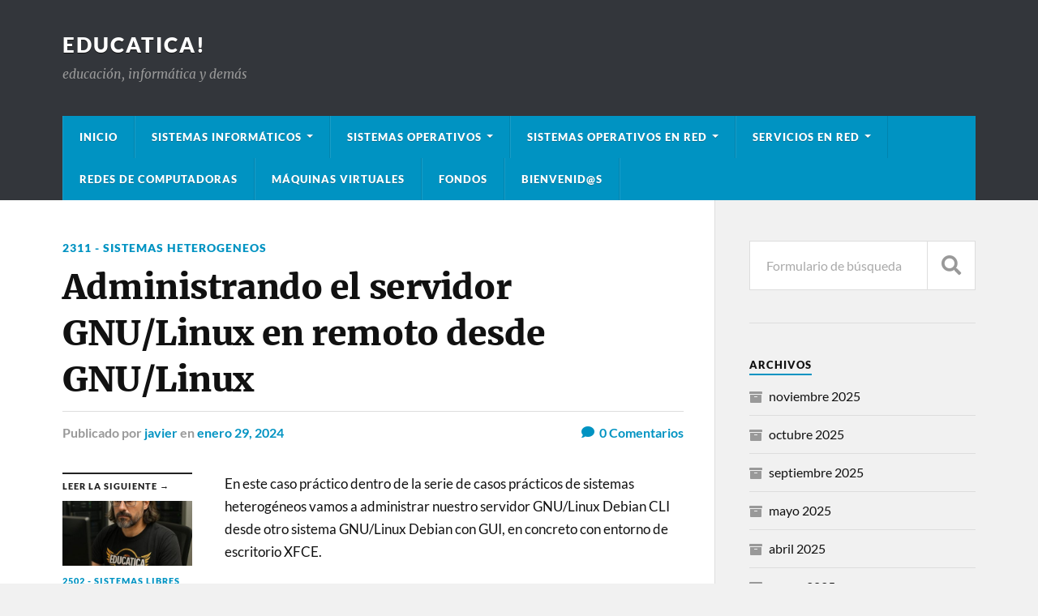

--- FILE ---
content_type: text/html; charset=UTF-8
request_url: https://www.educatica.es/informatica/sistemas-operativos-en-red/casos-practicos/2311-sistemas-heterogeneos/administrando-el-servidor-gnu-linux-en-remoto-desde-gnu-linux/
body_size: 37887
content:
<!DOCTYPE html>

<html class="no-js" lang="es">

	<head profile="http://gmpg.org/xfn/11">
		
		<meta http-equiv="Content-Type" content="text/html; charset=UTF-8" />
		<meta name="viewport" content="width=device-width, initial-scale=1.0" >
		 
		<link rel="dns-prefetch" href="//cdn.hu-manity.co" />
		<!-- Cookie Compliance -->
		<script type="text/javascript">var huOptions = {"appID":"wwweducaticaes-beda311","currentLanguage":"es","blocking":false,"globalCookie":false,"isAdmin":false,"privacyConsent":true,"forms":[]};</script>
		<script type="text/javascript" src="https://cdn.hu-manity.co/hu-banner.min.js"></script><title>Administrando el servidor GNU/Linux en remoto desde GNU/Linux &#8211; educatica!</title>
<meta name='robots' content='max-image-preview:large' />
	<style>img:is([sizes="auto" i], [sizes^="auto," i]) { contain-intrinsic-size: 3000px 1500px }</style>
	<script>document.documentElement.className = document.documentElement.className.replace("no-js","js");</script>
<link rel="alternate" type="application/rss+xml" title="educatica! &raquo; Feed" href="https://www.educatica.es/feed/" />
<link rel="alternate" type="application/rss+xml" title="educatica! &raquo; Feed de los comentarios" href="https://www.educatica.es/comments/feed/" />
<link rel="alternate" type="application/rss+xml" title="educatica! &raquo; Comentario Administrando el servidor GNU/Linux en remoto desde GNU/Linux del feed" href="https://www.educatica.es/informatica/sistemas-operativos-en-red/casos-practicos/2311-sistemas-heterogeneos/administrando-el-servidor-gnu-linux-en-remoto-desde-gnu-linux/feed/" />
<script type="text/javascript">
/* <![CDATA[ */
window._wpemojiSettings = {"baseUrl":"https:\/\/s.w.org\/images\/core\/emoji\/16.0.1\/72x72\/","ext":".png","svgUrl":"https:\/\/s.w.org\/images\/core\/emoji\/16.0.1\/svg\/","svgExt":".svg","source":{"concatemoji":"https:\/\/www.educatica.es\/wp-includes\/js\/wp-emoji-release.min.js?ver=6.8.3"}};
/*! This file is auto-generated */
!function(s,n){var o,i,e;function c(e){try{var t={supportTests:e,timestamp:(new Date).valueOf()};sessionStorage.setItem(o,JSON.stringify(t))}catch(e){}}function p(e,t,n){e.clearRect(0,0,e.canvas.width,e.canvas.height),e.fillText(t,0,0);var t=new Uint32Array(e.getImageData(0,0,e.canvas.width,e.canvas.height).data),a=(e.clearRect(0,0,e.canvas.width,e.canvas.height),e.fillText(n,0,0),new Uint32Array(e.getImageData(0,0,e.canvas.width,e.canvas.height).data));return t.every(function(e,t){return e===a[t]})}function u(e,t){e.clearRect(0,0,e.canvas.width,e.canvas.height),e.fillText(t,0,0);for(var n=e.getImageData(16,16,1,1),a=0;a<n.data.length;a++)if(0!==n.data[a])return!1;return!0}function f(e,t,n,a){switch(t){case"flag":return n(e,"\ud83c\udff3\ufe0f\u200d\u26a7\ufe0f","\ud83c\udff3\ufe0f\u200b\u26a7\ufe0f")?!1:!n(e,"\ud83c\udde8\ud83c\uddf6","\ud83c\udde8\u200b\ud83c\uddf6")&&!n(e,"\ud83c\udff4\udb40\udc67\udb40\udc62\udb40\udc65\udb40\udc6e\udb40\udc67\udb40\udc7f","\ud83c\udff4\u200b\udb40\udc67\u200b\udb40\udc62\u200b\udb40\udc65\u200b\udb40\udc6e\u200b\udb40\udc67\u200b\udb40\udc7f");case"emoji":return!a(e,"\ud83e\udedf")}return!1}function g(e,t,n,a){var r="undefined"!=typeof WorkerGlobalScope&&self instanceof WorkerGlobalScope?new OffscreenCanvas(300,150):s.createElement("canvas"),o=r.getContext("2d",{willReadFrequently:!0}),i=(o.textBaseline="top",o.font="600 32px Arial",{});return e.forEach(function(e){i[e]=t(o,e,n,a)}),i}function t(e){var t=s.createElement("script");t.src=e,t.defer=!0,s.head.appendChild(t)}"undefined"!=typeof Promise&&(o="wpEmojiSettingsSupports",i=["flag","emoji"],n.supports={everything:!0,everythingExceptFlag:!0},e=new Promise(function(e){s.addEventListener("DOMContentLoaded",e,{once:!0})}),new Promise(function(t){var n=function(){try{var e=JSON.parse(sessionStorage.getItem(o));if("object"==typeof e&&"number"==typeof e.timestamp&&(new Date).valueOf()<e.timestamp+604800&&"object"==typeof e.supportTests)return e.supportTests}catch(e){}return null}();if(!n){if("undefined"!=typeof Worker&&"undefined"!=typeof OffscreenCanvas&&"undefined"!=typeof URL&&URL.createObjectURL&&"undefined"!=typeof Blob)try{var e="postMessage("+g.toString()+"("+[JSON.stringify(i),f.toString(),p.toString(),u.toString()].join(",")+"));",a=new Blob([e],{type:"text/javascript"}),r=new Worker(URL.createObjectURL(a),{name:"wpTestEmojiSupports"});return void(r.onmessage=function(e){c(n=e.data),r.terminate(),t(n)})}catch(e){}c(n=g(i,f,p,u))}t(n)}).then(function(e){for(var t in e)n.supports[t]=e[t],n.supports.everything=n.supports.everything&&n.supports[t],"flag"!==t&&(n.supports.everythingExceptFlag=n.supports.everythingExceptFlag&&n.supports[t]);n.supports.everythingExceptFlag=n.supports.everythingExceptFlag&&!n.supports.flag,n.DOMReady=!1,n.readyCallback=function(){n.DOMReady=!0}}).then(function(){return e}).then(function(){var e;n.supports.everything||(n.readyCallback(),(e=n.source||{}).concatemoji?t(e.concatemoji):e.wpemoji&&e.twemoji&&(t(e.twemoji),t(e.wpemoji)))}))}((window,document),window._wpemojiSettings);
/* ]]> */
</script>
<style id='wp-emoji-styles-inline-css' type='text/css'>

	img.wp-smiley, img.emoji {
		display: inline !important;
		border: none !important;
		box-shadow: none !important;
		height: 1em !important;
		width: 1em !important;
		margin: 0 0.07em !important;
		vertical-align: -0.1em !important;
		background: none !important;
		padding: 0 !important;
	}
</style>
<link rel='stylesheet' id='wp-block-library-css' href='https://www.educatica.es/wp-includes/css/dist/block-library/style.min.css?ver=6.8.3' type='text/css' media='all' />
<style id='classic-theme-styles-inline-css' type='text/css'>
/*! This file is auto-generated */
.wp-block-button__link{color:#fff;background-color:#32373c;border-radius:9999px;box-shadow:none;text-decoration:none;padding:calc(.667em + 2px) calc(1.333em + 2px);font-size:1.125em}.wp-block-file__button{background:#32373c;color:#fff;text-decoration:none}
</style>
<style id='global-styles-inline-css' type='text/css'>
:root{--wp--preset--aspect-ratio--square: 1;--wp--preset--aspect-ratio--4-3: 4/3;--wp--preset--aspect-ratio--3-4: 3/4;--wp--preset--aspect-ratio--3-2: 3/2;--wp--preset--aspect-ratio--2-3: 2/3;--wp--preset--aspect-ratio--16-9: 16/9;--wp--preset--aspect-ratio--9-16: 9/16;--wp--preset--color--black: #111;--wp--preset--color--cyan-bluish-gray: #abb8c3;--wp--preset--color--white: #fff;--wp--preset--color--pale-pink: #f78da7;--wp--preset--color--vivid-red: #cf2e2e;--wp--preset--color--luminous-vivid-orange: #ff6900;--wp--preset--color--luminous-vivid-amber: #fcb900;--wp--preset--color--light-green-cyan: #7bdcb5;--wp--preset--color--vivid-green-cyan: #00d084;--wp--preset--color--pale-cyan-blue: #8ed1fc;--wp--preset--color--vivid-cyan-blue: #0693e3;--wp--preset--color--vivid-purple: #9b51e0;--wp--preset--color--accent: #0093C2;--wp--preset--color--dark-gray: #333;--wp--preset--color--medium-gray: #555;--wp--preset--color--light-gray: #777;--wp--preset--gradient--vivid-cyan-blue-to-vivid-purple: linear-gradient(135deg,rgba(6,147,227,1) 0%,rgb(155,81,224) 100%);--wp--preset--gradient--light-green-cyan-to-vivid-green-cyan: linear-gradient(135deg,rgb(122,220,180) 0%,rgb(0,208,130) 100%);--wp--preset--gradient--luminous-vivid-amber-to-luminous-vivid-orange: linear-gradient(135deg,rgba(252,185,0,1) 0%,rgba(255,105,0,1) 100%);--wp--preset--gradient--luminous-vivid-orange-to-vivid-red: linear-gradient(135deg,rgba(255,105,0,1) 0%,rgb(207,46,46) 100%);--wp--preset--gradient--very-light-gray-to-cyan-bluish-gray: linear-gradient(135deg,rgb(238,238,238) 0%,rgb(169,184,195) 100%);--wp--preset--gradient--cool-to-warm-spectrum: linear-gradient(135deg,rgb(74,234,220) 0%,rgb(151,120,209) 20%,rgb(207,42,186) 40%,rgb(238,44,130) 60%,rgb(251,105,98) 80%,rgb(254,248,76) 100%);--wp--preset--gradient--blush-light-purple: linear-gradient(135deg,rgb(255,206,236) 0%,rgb(152,150,240) 100%);--wp--preset--gradient--blush-bordeaux: linear-gradient(135deg,rgb(254,205,165) 0%,rgb(254,45,45) 50%,rgb(107,0,62) 100%);--wp--preset--gradient--luminous-dusk: linear-gradient(135deg,rgb(255,203,112) 0%,rgb(199,81,192) 50%,rgb(65,88,208) 100%);--wp--preset--gradient--pale-ocean: linear-gradient(135deg,rgb(255,245,203) 0%,rgb(182,227,212) 50%,rgb(51,167,181) 100%);--wp--preset--gradient--electric-grass: linear-gradient(135deg,rgb(202,248,128) 0%,rgb(113,206,126) 100%);--wp--preset--gradient--midnight: linear-gradient(135deg,rgb(2,3,129) 0%,rgb(40,116,252) 100%);--wp--preset--font-size--small: 15px;--wp--preset--font-size--medium: 20px;--wp--preset--font-size--large: 24px;--wp--preset--font-size--x-large: 42px;--wp--preset--font-size--normal: 17px;--wp--preset--font-size--larger: 28px;--wp--preset--spacing--20: 0.44rem;--wp--preset--spacing--30: 0.67rem;--wp--preset--spacing--40: 1rem;--wp--preset--spacing--50: 1.5rem;--wp--preset--spacing--60: 2.25rem;--wp--preset--spacing--70: 3.38rem;--wp--preset--spacing--80: 5.06rem;--wp--preset--shadow--natural: 6px 6px 9px rgba(0, 0, 0, 0.2);--wp--preset--shadow--deep: 12px 12px 50px rgba(0, 0, 0, 0.4);--wp--preset--shadow--sharp: 6px 6px 0px rgba(0, 0, 0, 0.2);--wp--preset--shadow--outlined: 6px 6px 0px -3px rgba(255, 255, 255, 1), 6px 6px rgba(0, 0, 0, 1);--wp--preset--shadow--crisp: 6px 6px 0px rgba(0, 0, 0, 1);}:where(.is-layout-flex){gap: 0.5em;}:where(.is-layout-grid){gap: 0.5em;}body .is-layout-flex{display: flex;}.is-layout-flex{flex-wrap: wrap;align-items: center;}.is-layout-flex > :is(*, div){margin: 0;}body .is-layout-grid{display: grid;}.is-layout-grid > :is(*, div){margin: 0;}:where(.wp-block-columns.is-layout-flex){gap: 2em;}:where(.wp-block-columns.is-layout-grid){gap: 2em;}:where(.wp-block-post-template.is-layout-flex){gap: 1.25em;}:where(.wp-block-post-template.is-layout-grid){gap: 1.25em;}.has-black-color{color: var(--wp--preset--color--black) !important;}.has-cyan-bluish-gray-color{color: var(--wp--preset--color--cyan-bluish-gray) !important;}.has-white-color{color: var(--wp--preset--color--white) !important;}.has-pale-pink-color{color: var(--wp--preset--color--pale-pink) !important;}.has-vivid-red-color{color: var(--wp--preset--color--vivid-red) !important;}.has-luminous-vivid-orange-color{color: var(--wp--preset--color--luminous-vivid-orange) !important;}.has-luminous-vivid-amber-color{color: var(--wp--preset--color--luminous-vivid-amber) !important;}.has-light-green-cyan-color{color: var(--wp--preset--color--light-green-cyan) !important;}.has-vivid-green-cyan-color{color: var(--wp--preset--color--vivid-green-cyan) !important;}.has-pale-cyan-blue-color{color: var(--wp--preset--color--pale-cyan-blue) !important;}.has-vivid-cyan-blue-color{color: var(--wp--preset--color--vivid-cyan-blue) !important;}.has-vivid-purple-color{color: var(--wp--preset--color--vivid-purple) !important;}.has-black-background-color{background-color: var(--wp--preset--color--black) !important;}.has-cyan-bluish-gray-background-color{background-color: var(--wp--preset--color--cyan-bluish-gray) !important;}.has-white-background-color{background-color: var(--wp--preset--color--white) !important;}.has-pale-pink-background-color{background-color: var(--wp--preset--color--pale-pink) !important;}.has-vivid-red-background-color{background-color: var(--wp--preset--color--vivid-red) !important;}.has-luminous-vivid-orange-background-color{background-color: var(--wp--preset--color--luminous-vivid-orange) !important;}.has-luminous-vivid-amber-background-color{background-color: var(--wp--preset--color--luminous-vivid-amber) !important;}.has-light-green-cyan-background-color{background-color: var(--wp--preset--color--light-green-cyan) !important;}.has-vivid-green-cyan-background-color{background-color: var(--wp--preset--color--vivid-green-cyan) !important;}.has-pale-cyan-blue-background-color{background-color: var(--wp--preset--color--pale-cyan-blue) !important;}.has-vivid-cyan-blue-background-color{background-color: var(--wp--preset--color--vivid-cyan-blue) !important;}.has-vivid-purple-background-color{background-color: var(--wp--preset--color--vivid-purple) !important;}.has-black-border-color{border-color: var(--wp--preset--color--black) !important;}.has-cyan-bluish-gray-border-color{border-color: var(--wp--preset--color--cyan-bluish-gray) !important;}.has-white-border-color{border-color: var(--wp--preset--color--white) !important;}.has-pale-pink-border-color{border-color: var(--wp--preset--color--pale-pink) !important;}.has-vivid-red-border-color{border-color: var(--wp--preset--color--vivid-red) !important;}.has-luminous-vivid-orange-border-color{border-color: var(--wp--preset--color--luminous-vivid-orange) !important;}.has-luminous-vivid-amber-border-color{border-color: var(--wp--preset--color--luminous-vivid-amber) !important;}.has-light-green-cyan-border-color{border-color: var(--wp--preset--color--light-green-cyan) !important;}.has-vivid-green-cyan-border-color{border-color: var(--wp--preset--color--vivid-green-cyan) !important;}.has-pale-cyan-blue-border-color{border-color: var(--wp--preset--color--pale-cyan-blue) !important;}.has-vivid-cyan-blue-border-color{border-color: var(--wp--preset--color--vivid-cyan-blue) !important;}.has-vivid-purple-border-color{border-color: var(--wp--preset--color--vivid-purple) !important;}.has-vivid-cyan-blue-to-vivid-purple-gradient-background{background: var(--wp--preset--gradient--vivid-cyan-blue-to-vivid-purple) !important;}.has-light-green-cyan-to-vivid-green-cyan-gradient-background{background: var(--wp--preset--gradient--light-green-cyan-to-vivid-green-cyan) !important;}.has-luminous-vivid-amber-to-luminous-vivid-orange-gradient-background{background: var(--wp--preset--gradient--luminous-vivid-amber-to-luminous-vivid-orange) !important;}.has-luminous-vivid-orange-to-vivid-red-gradient-background{background: var(--wp--preset--gradient--luminous-vivid-orange-to-vivid-red) !important;}.has-very-light-gray-to-cyan-bluish-gray-gradient-background{background: var(--wp--preset--gradient--very-light-gray-to-cyan-bluish-gray) !important;}.has-cool-to-warm-spectrum-gradient-background{background: var(--wp--preset--gradient--cool-to-warm-spectrum) !important;}.has-blush-light-purple-gradient-background{background: var(--wp--preset--gradient--blush-light-purple) !important;}.has-blush-bordeaux-gradient-background{background: var(--wp--preset--gradient--blush-bordeaux) !important;}.has-luminous-dusk-gradient-background{background: var(--wp--preset--gradient--luminous-dusk) !important;}.has-pale-ocean-gradient-background{background: var(--wp--preset--gradient--pale-ocean) !important;}.has-electric-grass-gradient-background{background: var(--wp--preset--gradient--electric-grass) !important;}.has-midnight-gradient-background{background: var(--wp--preset--gradient--midnight) !important;}.has-small-font-size{font-size: var(--wp--preset--font-size--small) !important;}.has-medium-font-size{font-size: var(--wp--preset--font-size--medium) !important;}.has-large-font-size{font-size: var(--wp--preset--font-size--large) !important;}.has-x-large-font-size{font-size: var(--wp--preset--font-size--x-large) !important;}
:where(.wp-block-post-template.is-layout-flex){gap: 1.25em;}:where(.wp-block-post-template.is-layout-grid){gap: 1.25em;}
:where(.wp-block-columns.is-layout-flex){gap: 2em;}:where(.wp-block-columns.is-layout-grid){gap: 2em;}
:root :where(.wp-block-pullquote){font-size: 1.5em;line-height: 1.6;}
</style>
<link rel='stylesheet' id='rowling_google_fonts-css' href='https://www.educatica.es/wp-content/themes/rowling/assets/css/fonts.css?ver=6.8.3' type='text/css' media='all' />
<link rel='stylesheet' id='rowling_fontawesome-css' href='https://www.educatica.es/wp-content/themes/rowling/assets/css/font-awesome.min.css?ver=5.13.0' type='text/css' media='all' />
<link rel='stylesheet' id='rowling_style-css' href='https://www.educatica.es/wp-content/themes/rowling/style.css?ver=2.1.1' type='text/css' media='all' />
<script type="text/javascript" src="https://www.educatica.es/wp-includes/js/jquery/jquery.min.js?ver=3.7.1" id="jquery-core-js"></script>
<script type="text/javascript" src="https://www.educatica.es/wp-includes/js/jquery/jquery-migrate.min.js?ver=3.4.1" id="jquery-migrate-js"></script>
<script type="text/javascript" src="https://www.educatica.es/wp-content/themes/rowling/assets/js/flexslider.js?ver=1" id="rowling_flexslider-js"></script>
<script type="text/javascript" src="https://www.educatica.es/wp-content/themes/rowling/assets/js/doubletaptogo.js?ver=1" id="rowling_doubletap-js"></script>
<link rel="https://api.w.org/" href="https://www.educatica.es/wp-json/" /><link rel="alternate" title="JSON" type="application/json" href="https://www.educatica.es/wp-json/wp/v2/posts/20626" /><link rel="EditURI" type="application/rsd+xml" title="RSD" href="https://www.educatica.es/xmlrpc.php?rsd" />
<meta name="generator" content="WordPress 6.8.3" />
<link rel="canonical" href="https://www.educatica.es/informatica/sistemas-operativos-en-red/casos-practicos/2311-sistemas-heterogeneos/administrando-el-servidor-gnu-linux-en-remoto-desde-gnu-linux/" />
<link rel='shortlink' href='https://www.educatica.es/?p=20626' />
<link rel="alternate" title="oEmbed (JSON)" type="application/json+oembed" href="https://www.educatica.es/wp-json/oembed/1.0/embed?url=https%3A%2F%2Fwww.educatica.es%2Finformatica%2Fsistemas-operativos-en-red%2Fcasos-practicos%2F2311-sistemas-heterogeneos%2Fadministrando-el-servidor-gnu-linux-en-remoto-desde-gnu-linux%2F" />
<link rel="alternate" title="oEmbed (XML)" type="text/xml+oembed" href="https://www.educatica.es/wp-json/oembed/1.0/embed?url=https%3A%2F%2Fwww.educatica.es%2Finformatica%2Fsistemas-operativos-en-red%2Fcasos-practicos%2F2311-sistemas-heterogeneos%2Fadministrando-el-servidor-gnu-linux-en-remoto-desde-gnu-linux%2F&#038;format=xml" />
<meta name="cdp-version" content="1.5.0" /><noscript><style>.lazyload[data-src]{display:none !important;}</style></noscript><style>.lazyload{background-image:none !important;}.lazyload:before{background-image:none !important;}</style><style id="uagb-style-conditional-extension">@media (min-width: 1025px){body .uag-hide-desktop.uagb-google-map__wrap,body .uag-hide-desktop{display:none !important}}@media (min-width: 768px) and (max-width: 1024px){body .uag-hide-tab.uagb-google-map__wrap,body .uag-hide-tab{display:none !important}}@media (max-width: 767px){body .uag-hide-mob.uagb-google-map__wrap,body .uag-hide-mob{display:none !important}}</style><style id="uagb-style-frontend-20626">.uag-blocks-common-selector{z-index:var(--z-index-desktop) !important}@media (max-width: 976px){.uag-blocks-common-selector{z-index:var(--z-index-tablet) !important}}@media (max-width: 767px){.uag-blocks-common-selector{z-index:var(--z-index-mobile) !important}}
</style>	
	</head>
	
	<body class="wp-singular post-template-default single single-post postid-20626 single-format-standard wp-theme-rowling cookies-not-set">

		
		<a class="skip-link button" href="#site-content">Saltar al contenido</a>
		
				
		<div class="search-container">
			
			<div class="section-inner">
			
				
<form method="get" class="search-form" id="search-form-6910d7c91ca88" action="https://www.educatica.es/">
	<input type="search" class="search-field" placeholder="Formulario de búsqueda" name="s" id="search-form-6910d7c91ca8a" /> 
	<button type="submit" class="search-button"><div class="fa fw fa-search"></div><span class="screen-reader-text">Buscar</span></button>
</form>			
			</div><!-- .section-inner -->
			
		</div><!-- .search-container -->
		
		<header class="header-wrapper">
		
			<div class="header">
					
				<div class="section-inner">
				
					
						<div class="blog-title">
							<a href="https://www.educatica.es" rel="home">educatica!</a>
						</div>
					
													<div class="blog-description"><p>educaci&oacute;n, inform&aacute;tica y dem&aacute;s</p>
</div>
											
										
					<div class="nav-toggle">
						
						<div class="bars">
							<div class="bar"></div>
							<div class="bar"></div>
							<div class="bar"></div>
						</div>
						
					</div><!-- .nav-toggle -->
				
				</div><!-- .section-inner -->
				
			</div><!-- .header -->
			
			<div class="navigation">
				
				<div class="section-inner group">
					
					<ul class="primary-menu reset-list-style dropdown-menu">
						
						<li id="menu-item-26232" class="menu-item menu-item-type-post_type menu-item-object-page menu-item-home menu-item-26232"><a href="https://www.educatica.es/">Inicio</a></li>
<li id="menu-item-2632" class="menu-item menu-item-type-post_type menu-item-object-page menu-item-has-children menu-item-2632"><a href="https://www.educatica.es/sistemas-informaticos/">Sistemas informáticos</a>
<ul class="sub-menu">
	<li id="menu-item-13813" class="menu-item menu-item-type-post_type menu-item-object-page menu-item-13813"><a href="https://www.educatica.es/representacion-y-medidas-de-la-informacion/">Representación y medidas de la información</a></li>
</ul>
</li>
<li id="menu-item-40" class="menu-item menu-item-type-post_type menu-item-object-page menu-item-has-children menu-item-40"><a href="https://www.educatica.es/sistemas-operativos/">Sistemas Operativos</a>
<ul class="sub-menu">
	<li id="menu-item-2934" class="menu-item menu-item-type-post_type menu-item-object-page menu-item-2934"><a href="https://www.educatica.es/sistemas-operativos/principios-basicos/">Principios básicos</a></li>
	<li id="menu-item-156" class="menu-item menu-item-type-post_type menu-item-object-page menu-item-has-children menu-item-156"><a href="https://www.educatica.es/sistemas-operativos/microsoft-windows/">Microsoft Windows</a>
	<ul class="sub-menu">
		<li id="menu-item-41" class="menu-item menu-item-type-taxonomy menu-item-object-category menu-item-41"><a href="https://www.educatica.es/category/informatica/sistemas-operativos/windows/windows7/">Windows 7</a></li>
		<li id="menu-item-153" class="menu-item menu-item-type-post_type menu-item-object-page menu-item-has-children menu-item-153"><a href="https://www.educatica.es/sistemas-operativos/microsoft-windows/trabajando-con-comandos-en-windows/">Trabajando con comandos en Windows</a>
		<ul class="sub-menu">
			<li id="menu-item-180" class="menu-item menu-item-type-post_type menu-item-object-page menu-item-180"><a href="https://www.educatica.es/sistemas-operativos/microsoft-windows/trabajando-con-comandos-en-windows/actividades-de-comandos/">Actividades de comandos</a></li>
		</ul>
</li>
		<li id="menu-item-166" class="menu-item menu-item-type-post_type menu-item-object-page menu-item-has-children menu-item-166"><a href="https://www.educatica.es/sistemas-operativos/microsoft-windows/scripts-o-procesos-por-lotes/">Scripts o procesos por lotes</a>
		<ul class="sub-menu">
			<li id="menu-item-720" class="menu-item menu-item-type-post_type menu-item-object-page menu-item-720"><a href="https://www.educatica.es/sistemas-operativos/microsoft-windows/scripts-o-procesos-por-lotes/actividades-de-procesos-por-lotes/">Actividades de procesos por lotes</a></li>
		</ul>
</li>
	</ul>
</li>
	<li id="menu-item-973" class="menu-item menu-item-type-post_type menu-item-object-page menu-item-has-children menu-item-973"><a href="https://www.educatica.es/sistemas-operativos/ubuntu-18-04-desktop-lts/que-es-gnu-linux/">GNU/Linux</a>
	<ul class="sub-menu">
		<li id="menu-item-2542" class="menu-item menu-item-type-post_type menu-item-object-page menu-item-2542"><a href="https://www.educatica.es/sistemas-operativos/ubuntu-18-04-desktop-lts/que-es-gnu-linux/">¿Qué es GNU/Linux?</a></li>
		<li id="menu-item-3886" class="menu-item menu-item-type-post_type menu-item-object-page menu-item-3886"><a href="https://www.educatica.es/sistemas-operativos/gnu-linux/ubuntu-desktop-20-04-lts/">Ubuntu Desktop 20.04 LTS</a></li>
		<li id="menu-item-140" class="menu-item menu-item-type-post_type menu-item-object-page menu-item-has-children menu-item-140"><a href="https://www.educatica.es/sistemas-operativos/ubuntu-18-04-desktop-lts/">Ubuntu 18.04 Desktop LTS</a>
		<ul class="sub-menu">
			<li id="menu-item-975" class="menu-item menu-item-type-post_type menu-item-object-page menu-item-975"><a href="https://www.educatica.es/sistemas-operativos/ubuntu-18-04-desktop-lts/instalacion-de-ubuntu-18-04-lts-desktop/">Instalación de Ubuntu 18.04 LTS Desktop</a></li>
			<li id="menu-item-307" class="menu-item menu-item-type-custom menu-item-object-custom menu-item-has-children menu-item-307"><a href="https://www.educatica.es/sistemas-operativos/ubuntu-18-04-desktop-lts/ubuntu-18-04-desktop-gnome/">GNU/Linux Ubuntu 18.04 Desktop GNOME</a>
			<ul class="sub-menu">
				<li id="menu-item-87" class="menu-item menu-item-type-post_type menu-item-object-page menu-item-87"><a href="https://www.educatica.es/sistemas-operativos/ubuntu-18-04-desktop-lts/instalacion-de-ubuntu-18-04-lts-desktop/">Instalación de Ubuntu 18.04 LTS Desktop</a></li>
				<li id="menu-item-93" class="menu-item menu-item-type-post_type menu-item-object-page menu-item-93"><a href="https://www.educatica.es/sistemas-operativos/ubuntu-18-04-desktop-lts/gestion-de-software-i-paquetes-repositorios-y-listas-de-paquetes/">Gestión de Software (I). Paquetes, repositorios y listas de paquetes.</a></li>
				<li id="menu-item-138" class="menu-item menu-item-type-post_type menu-item-object-page menu-item-138"><a href="https://www.educatica.es/sistemas-operativos/ubuntu-18-04-desktop-lts/herramientas-de-gestion-de-software-en-ubuntu-18-04-lts/">Herramientas de gestión de software en Ubuntu 18.04 LTS</a></li>
				<li id="menu-item-934" class="menu-item menu-item-type-post_type menu-item-object-page menu-item-934"><a href="https://www.educatica.es/gestion-de-usuarios/">Gestión de usuarios</a></li>
				<li id="menu-item-978" class="menu-item menu-item-type-post_type menu-item-object-page menu-item-978"><a href="https://www.educatica.es/sistemas-operativos/ubuntu-18-04-desktop-lts/gestion-de-usuarios-gnome/">Gestión de usuarios (Gnome)</a></li>
				<li id="menu-item-979" class="menu-item menu-item-type-post_type menu-item-object-page menu-item-979"><a href="https://www.educatica.es/sistemas-operativos/ubuntu-18-04-desktop-lts/permisos-propietario-y-grupo/">Permisos, propietario y grupo</a></li>
				<li id="menu-item-974" class="menu-item menu-item-type-post_type menu-item-object-page menu-item-974"><a href="https://www.educatica.es/sistemas-operativos/ubuntu-18-04-desktop-lts/compartiendo-recursos-en-red/">Compartiendo recursos en red</a></li>
				<li id="menu-item-990" class="menu-item menu-item-type-post_type menu-item-object-page menu-item-990"><a href="https://www.educatica.es/sistemas-operativos/ubuntu-18-04-desktop-lts/ubuntu-18-04-desktop-gnome/caso-practico-compartir-recursos-en-red/">Caso práctico – compartir recursos en red</a></li>
			</ul>
</li>
		</ul>
</li>
		<li id="menu-item-2543" class="menu-item menu-item-type-post_type menu-item-object-page menu-item-has-children menu-item-2543"><a href="https://www.educatica.es/sistemas-operativos/gnu-linux/trabajando-con-la-shell-de-gnu-linux/comandos-de-gnu-linux-bash/">Comandos de GNU/Linux bash</a>
		<ul class="sub-menu">
			<li id="menu-item-394" class="menu-item menu-item-type-taxonomy menu-item-object-category menu-item-394"><a href="https://www.educatica.es/category/informatica/sistemas-operativos/gnu-linux-bash/">Entradas sobre bash</a></li>
			<li id="menu-item-303" class="menu-item menu-item-type-post_type menu-item-object-page menu-item-303"><a href="https://www.educatica.es/?page_id=302">Preguntas de comandos GNU/Linux Bash</a></li>
		</ul>
</li>
		<li id="menu-item-316" class="menu-item menu-item-type-post_type menu-item-object-page menu-item-has-children menu-item-316"><a href="https://www.educatica.es/sistemas-operativos/gnu-linux/trabajando-con-la-shell-de-gnu-linux/bash-shell-scripts/">Bash shell scripts</a>
		<ul class="sub-menu">
			<li id="menu-item-2595" class="menu-item menu-item-type-taxonomy menu-item-object-post_tag menu-item-2595"><a href="https://www.educatica.es/tag/shell-scripts/">Entradas &#8211; Basg shell scripts</a></li>
		</ul>
</li>
	</ul>
</li>
	<li id="menu-item-172" class="menu-item menu-item-type-post_type menu-item-object-page menu-item-172"><a href="https://www.educatica.es/sistemas-operativos/casos-practicos-y-guias/">Casos prácticos y guías</a></li>
	<li id="menu-item-21361" class="menu-item menu-item-type-post_type menu-item-object-page menu-item-21361"><a href="https://www.educatica.es/administracion-de-sistemas-operativos/">Administración de Sistemas Operativos</a></li>
</ul>
</li>
<li id="menu-item-447" class="menu-item menu-item-type-post_type menu-item-object-page menu-item-has-children menu-item-447"><a href="https://www.educatica.es/sistemas-operativos/sistemas-operativos-en-red/">Sistemas Operativos en Red</a>
<ul class="sub-menu">
	<li id="menu-item-19748" class="menu-item menu-item-type-post_type menu-item-object-page menu-item-19748"><a href="https://www.educatica.es/sistemas-operativos/sistemas-operativos-en-red/administracion-remota-con-ssh-secure-shell/">Administración remota con ssh: Secure Shell</a></li>
	<li id="menu-item-557" class="menu-item menu-item-type-post_type menu-item-object-page menu-item-557"><a href="https://www.educatica.es/sistemas-operativos/sistemas-operativos-en-red/ws2016-instalar-controladores-de-dominio/">WS2016 – Servicios de dominio de Active Directory y controladores de dominio</a></li>
	<li id="menu-item-559" class="menu-item menu-item-type-post_type menu-item-object-page menu-item-559"><a href="https://www.educatica.es/sistemas-operativos/sistemas-operativos-en-red/ws2016-equipo-usuarios-y-grupos/">WS2016 – Equipo, usuarios y grupos</a></li>
	<li id="menu-item-558" class="menu-item menu-item-type-post_type menu-item-object-page menu-item-558"><a href="https://www.educatica.es/sistemas-operativos/sistemas-operativos-en-red/ws2016-recursos-compartidos/">WS2016 – Recursos compartidos en red: carpetas e impresoras</a></li>
</ul>
</li>
<li id="menu-item-568" class="menu-item menu-item-type-post_type menu-item-object-page menu-item-has-children menu-item-568"><a href="https://www.educatica.es/servicios-en-red/">Servicios en red</a>
<ul class="sub-menu">
	<li id="menu-item-654" class="menu-item menu-item-type-post_type menu-item-object-page menu-item-654"><a href="https://www.educatica.es/servicios-en-red/servidor-ftp-en-gnu-linux-1-instalacion-y-configuracion-basica/">Servidor FTP en GNU/Linux – vsftpd</a></li>
	<li id="menu-item-653" class="menu-item menu-item-type-post_type menu-item-object-page menu-item-653"><a href="https://www.educatica.es/servicios-en-red/compartir-recursos-en-red-samba/">Compartir recursos en red – Samba</a></li>
</ul>
</li>
<li id="menu-item-579" class="menu-item menu-item-type-post_type menu-item-object-page menu-item-579"><a href="https://www.educatica.es/redes/">Redes de computadoras</a></li>
<li id="menu-item-2669" class="menu-item menu-item-type-post_type menu-item-object-page menu-item-2669"><a href="https://www.educatica.es/maquinas-virtuales/">Máquinas virtuales</a></li>
<li id="menu-item-17742" class="menu-item menu-item-type-post_type menu-item-object-page menu-item-17742"><a href="https://www.educatica.es/skills/">Fondos</a></li>
<li id="menu-item-563" class="menu-item menu-item-type-post_type menu-item-object-page menu-item-563"><a href="https://www.educatica.es/saludo/">Bienvenid@s</a></li>
															
					</ul>
					
				</div><!-- .section-inner -->
				
			</div><!-- .navigation -->
				
			<ul class="mobile-menu reset-list-style">
				
				<li class="menu-item menu-item-type-post_type menu-item-object-page menu-item-home menu-item-26232"><a href="https://www.educatica.es/">Inicio</a></li>
<li class="menu-item menu-item-type-post_type menu-item-object-page menu-item-has-children menu-item-2632"><a href="https://www.educatica.es/sistemas-informaticos/">Sistemas informáticos</a>
<ul class="sub-menu">
	<li class="menu-item menu-item-type-post_type menu-item-object-page menu-item-13813"><a href="https://www.educatica.es/representacion-y-medidas-de-la-informacion/">Representación y medidas de la información</a></li>
</ul>
</li>
<li class="menu-item menu-item-type-post_type menu-item-object-page menu-item-has-children menu-item-40"><a href="https://www.educatica.es/sistemas-operativos/">Sistemas Operativos</a>
<ul class="sub-menu">
	<li class="menu-item menu-item-type-post_type menu-item-object-page menu-item-2934"><a href="https://www.educatica.es/sistemas-operativos/principios-basicos/">Principios básicos</a></li>
	<li class="menu-item menu-item-type-post_type menu-item-object-page menu-item-has-children menu-item-156"><a href="https://www.educatica.es/sistemas-operativos/microsoft-windows/">Microsoft Windows</a>
	<ul class="sub-menu">
		<li class="menu-item menu-item-type-taxonomy menu-item-object-category menu-item-41"><a href="https://www.educatica.es/category/informatica/sistemas-operativos/windows/windows7/">Windows 7</a></li>
		<li class="menu-item menu-item-type-post_type menu-item-object-page menu-item-has-children menu-item-153"><a href="https://www.educatica.es/sistemas-operativos/microsoft-windows/trabajando-con-comandos-en-windows/">Trabajando con comandos en Windows</a>
		<ul class="sub-menu">
			<li class="menu-item menu-item-type-post_type menu-item-object-page menu-item-180"><a href="https://www.educatica.es/sistemas-operativos/microsoft-windows/trabajando-con-comandos-en-windows/actividades-de-comandos/">Actividades de comandos</a></li>
		</ul>
</li>
		<li class="menu-item menu-item-type-post_type menu-item-object-page menu-item-has-children menu-item-166"><a href="https://www.educatica.es/sistemas-operativos/microsoft-windows/scripts-o-procesos-por-lotes/">Scripts o procesos por lotes</a>
		<ul class="sub-menu">
			<li class="menu-item menu-item-type-post_type menu-item-object-page menu-item-720"><a href="https://www.educatica.es/sistemas-operativos/microsoft-windows/scripts-o-procesos-por-lotes/actividades-de-procesos-por-lotes/">Actividades de procesos por lotes</a></li>
		</ul>
</li>
	</ul>
</li>
	<li class="menu-item menu-item-type-post_type menu-item-object-page menu-item-has-children menu-item-973"><a href="https://www.educatica.es/sistemas-operativos/ubuntu-18-04-desktop-lts/que-es-gnu-linux/">GNU/Linux</a>
	<ul class="sub-menu">
		<li class="menu-item menu-item-type-post_type menu-item-object-page menu-item-2542"><a href="https://www.educatica.es/sistemas-operativos/ubuntu-18-04-desktop-lts/que-es-gnu-linux/">¿Qué es GNU/Linux?</a></li>
		<li class="menu-item menu-item-type-post_type menu-item-object-page menu-item-3886"><a href="https://www.educatica.es/sistemas-operativos/gnu-linux/ubuntu-desktop-20-04-lts/">Ubuntu Desktop 20.04 LTS</a></li>
		<li class="menu-item menu-item-type-post_type menu-item-object-page menu-item-has-children menu-item-140"><a href="https://www.educatica.es/sistemas-operativos/ubuntu-18-04-desktop-lts/">Ubuntu 18.04 Desktop LTS</a>
		<ul class="sub-menu">
			<li class="menu-item menu-item-type-post_type menu-item-object-page menu-item-975"><a href="https://www.educatica.es/sistemas-operativos/ubuntu-18-04-desktop-lts/instalacion-de-ubuntu-18-04-lts-desktop/">Instalación de Ubuntu 18.04 LTS Desktop</a></li>
			<li class="menu-item menu-item-type-custom menu-item-object-custom menu-item-has-children menu-item-307"><a href="https://www.educatica.es/sistemas-operativos/ubuntu-18-04-desktop-lts/ubuntu-18-04-desktop-gnome/">GNU/Linux Ubuntu 18.04 Desktop GNOME</a>
			<ul class="sub-menu">
				<li class="menu-item menu-item-type-post_type menu-item-object-page menu-item-87"><a href="https://www.educatica.es/sistemas-operativos/ubuntu-18-04-desktop-lts/instalacion-de-ubuntu-18-04-lts-desktop/">Instalación de Ubuntu 18.04 LTS Desktop</a></li>
				<li class="menu-item menu-item-type-post_type menu-item-object-page menu-item-93"><a href="https://www.educatica.es/sistemas-operativos/ubuntu-18-04-desktop-lts/gestion-de-software-i-paquetes-repositorios-y-listas-de-paquetes/">Gestión de Software (I). Paquetes, repositorios y listas de paquetes.</a></li>
				<li class="menu-item menu-item-type-post_type menu-item-object-page menu-item-138"><a href="https://www.educatica.es/sistemas-operativos/ubuntu-18-04-desktop-lts/herramientas-de-gestion-de-software-en-ubuntu-18-04-lts/">Herramientas de gestión de software en Ubuntu 18.04 LTS</a></li>
				<li class="menu-item menu-item-type-post_type menu-item-object-page menu-item-934"><a href="https://www.educatica.es/gestion-de-usuarios/">Gestión de usuarios</a></li>
				<li class="menu-item menu-item-type-post_type menu-item-object-page menu-item-978"><a href="https://www.educatica.es/sistemas-operativos/ubuntu-18-04-desktop-lts/gestion-de-usuarios-gnome/">Gestión de usuarios (Gnome)</a></li>
				<li class="menu-item menu-item-type-post_type menu-item-object-page menu-item-979"><a href="https://www.educatica.es/sistemas-operativos/ubuntu-18-04-desktop-lts/permisos-propietario-y-grupo/">Permisos, propietario y grupo</a></li>
				<li class="menu-item menu-item-type-post_type menu-item-object-page menu-item-974"><a href="https://www.educatica.es/sistemas-operativos/ubuntu-18-04-desktop-lts/compartiendo-recursos-en-red/">Compartiendo recursos en red</a></li>
				<li class="menu-item menu-item-type-post_type menu-item-object-page menu-item-990"><a href="https://www.educatica.es/sistemas-operativos/ubuntu-18-04-desktop-lts/ubuntu-18-04-desktop-gnome/caso-practico-compartir-recursos-en-red/">Caso práctico – compartir recursos en red</a></li>
			</ul>
</li>
		</ul>
</li>
		<li class="menu-item menu-item-type-post_type menu-item-object-page menu-item-has-children menu-item-2543"><a href="https://www.educatica.es/sistemas-operativos/gnu-linux/trabajando-con-la-shell-de-gnu-linux/comandos-de-gnu-linux-bash/">Comandos de GNU/Linux bash</a>
		<ul class="sub-menu">
			<li class="menu-item menu-item-type-taxonomy menu-item-object-category menu-item-394"><a href="https://www.educatica.es/category/informatica/sistemas-operativos/gnu-linux-bash/">Entradas sobre bash</a></li>
			<li class="menu-item menu-item-type-post_type menu-item-object-page menu-item-303"><a href="https://www.educatica.es/?page_id=302">Preguntas de comandos GNU/Linux Bash</a></li>
		</ul>
</li>
		<li class="menu-item menu-item-type-post_type menu-item-object-page menu-item-has-children menu-item-316"><a href="https://www.educatica.es/sistemas-operativos/gnu-linux/trabajando-con-la-shell-de-gnu-linux/bash-shell-scripts/">Bash shell scripts</a>
		<ul class="sub-menu">
			<li class="menu-item menu-item-type-taxonomy menu-item-object-post_tag menu-item-2595"><a href="https://www.educatica.es/tag/shell-scripts/">Entradas &#8211; Basg shell scripts</a></li>
		</ul>
</li>
	</ul>
</li>
	<li class="menu-item menu-item-type-post_type menu-item-object-page menu-item-172"><a href="https://www.educatica.es/sistemas-operativos/casos-practicos-y-guias/">Casos prácticos y guías</a></li>
	<li class="menu-item menu-item-type-post_type menu-item-object-page menu-item-21361"><a href="https://www.educatica.es/administracion-de-sistemas-operativos/">Administración de Sistemas Operativos</a></li>
</ul>
</li>
<li class="menu-item menu-item-type-post_type menu-item-object-page menu-item-has-children menu-item-447"><a href="https://www.educatica.es/sistemas-operativos/sistemas-operativos-en-red/">Sistemas Operativos en Red</a>
<ul class="sub-menu">
	<li class="menu-item menu-item-type-post_type menu-item-object-page menu-item-19748"><a href="https://www.educatica.es/sistemas-operativos/sistemas-operativos-en-red/administracion-remota-con-ssh-secure-shell/">Administración remota con ssh: Secure Shell</a></li>
	<li class="menu-item menu-item-type-post_type menu-item-object-page menu-item-557"><a href="https://www.educatica.es/sistemas-operativos/sistemas-operativos-en-red/ws2016-instalar-controladores-de-dominio/">WS2016 – Servicios de dominio de Active Directory y controladores de dominio</a></li>
	<li class="menu-item menu-item-type-post_type menu-item-object-page menu-item-559"><a href="https://www.educatica.es/sistemas-operativos/sistemas-operativos-en-red/ws2016-equipo-usuarios-y-grupos/">WS2016 – Equipo, usuarios y grupos</a></li>
	<li class="menu-item menu-item-type-post_type menu-item-object-page menu-item-558"><a href="https://www.educatica.es/sistemas-operativos/sistemas-operativos-en-red/ws2016-recursos-compartidos/">WS2016 – Recursos compartidos en red: carpetas e impresoras</a></li>
</ul>
</li>
<li class="menu-item menu-item-type-post_type menu-item-object-page menu-item-has-children menu-item-568"><a href="https://www.educatica.es/servicios-en-red/">Servicios en red</a>
<ul class="sub-menu">
	<li class="menu-item menu-item-type-post_type menu-item-object-page menu-item-654"><a href="https://www.educatica.es/servicios-en-red/servidor-ftp-en-gnu-linux-1-instalacion-y-configuracion-basica/">Servidor FTP en GNU/Linux – vsftpd</a></li>
	<li class="menu-item menu-item-type-post_type menu-item-object-page menu-item-653"><a href="https://www.educatica.es/servicios-en-red/compartir-recursos-en-red-samba/">Compartir recursos en red – Samba</a></li>
</ul>
</li>
<li class="menu-item menu-item-type-post_type menu-item-object-page menu-item-579"><a href="https://www.educatica.es/redes/">Redes de computadoras</a></li>
<li class="menu-item menu-item-type-post_type menu-item-object-page menu-item-2669"><a href="https://www.educatica.es/maquinas-virtuales/">Máquinas virtuales</a></li>
<li class="menu-item menu-item-type-post_type menu-item-object-page menu-item-17742"><a href="https://www.educatica.es/skills/">Fondos</a></li>
<li class="menu-item menu-item-type-post_type menu-item-object-page menu-item-563"><a href="https://www.educatica.es/saludo/">Bienvenid@s</a></li>
				
			</ul><!-- .mobile-menu -->
				
		</header><!-- .header-wrapper -->

		<main id="site-content">
<div class="wrapper section-inner group">
	
	<div class="content">
												        
				
				<article id="post-20626" class="single single-post group post-20626 post type-post status-publish format-standard hentry category-2311-sistemas-heterogeneos">
					
					<div class="post-header">
											
													<p class="post-categories"><a href="https://www.educatica.es/category/informatica/sistemas-operativos-en-red/casos-practicos/2311-sistemas-heterogeneos/" rel="category tag">2311 - Sistemas heterogeneos</a></p>
							<h1 class="post-title">Administrando el servidor GNU/Linux en remoto desde GNU/Linux</h1>						
							<div class="post-meta">

								<span class="resp">Publicado</span> <span class="post-meta-author">por <a href="https://www.educatica.es/author/admin/">javier</a></span> <span class="post-meta-date">en <a href="https://www.educatica.es/informatica/sistemas-operativos-en-red/casos-practicos/2311-sistemas-heterogeneos/administrando-el-servidor-gnu-linux-en-remoto-desde-gnu-linux/">enero 29, 2024</a></span> 
																	<span class="post-comments">
										<a href="https://www.educatica.es/informatica/sistemas-operativos-en-red/casos-practicos/2311-sistemas-heterogeneos/administrando-el-servidor-gnu-linux-en-remoto-desde-gnu-linux/#respond"><span class="fa fw fa-comment"></span>0<span class="resp"> Comentarios</span></a>									</span>
								
							</div><!-- .post-meta -->

												
					</div><!-- .post-header -->
					
							
		<div class="related-posts">
			
			<p class="related-posts-title">Leer la siguiente &rarr;</p>
			
			<div class="row">
							
								
						<a class="related-post" href="https://www.educatica.es/informatica/sistemas-operativos-en-red/casos-practicos/2502-sistemas-libres-linux/lets-rock/">
							
															
								<img width="400" height="200" src="https://www.educatica.es/wp-content/uploads/2025/10/d4814830-9a1c-463b-a8d6-d14d25b391b6-400x200.jpeg" class="attachment-post-image-thumb size-post-image-thumb wp-post-image" alt="" decoding="async" fetchpriority="high" />								
														
							<p class="category">
								2502 - Sistemas Libres Linux							</p>
					
							<h3 class="title">Let&#8217;s Rock!</h3>
								
						</a>
					
										
						<a class="related-post" href="https://www.educatica.es/informatica/sistemas-operativos/gnu-linux-bash/adduserlist-sh/">
							
															
								<img width="195" height="61" src="[data-uri]" class="attachment-post-image-thumb size-post-image-thumb wp-post-image lazyload" alt="" decoding="async" data-src="https://www.educatica.es/wp-content/uploads/2020/02/bashEducatica-chico.png" data-eio-rwidth="195" data-eio-rheight="61" /><noscript><img width="195" height="61" src="https://www.educatica.es/wp-content/uploads/2020/02/bashEducatica-chico.png" class="attachment-post-image-thumb size-post-image-thumb wp-post-image" alt="" decoding="async" data-eio="l" /></noscript>								
														
							<p class="category">
								GNU/Linux bash							</p>
					
							<h3 class="title">addUserList.sh</h3>
								
						</a>
					
										
						<a class="related-post" href="https://www.educatica.es/informatica/sistemas-operativos/gnu-linux-bash/showprocess-sh/">
							
															
								<img width="195" height="61" src="[data-uri]" class="attachment-post-image-thumb size-post-image-thumb wp-post-image lazyload" alt="" decoding="async" data-src="https://www.educatica.es/wp-content/uploads/2020/02/bashEducatica-chico.png" data-eio-rwidth="195" data-eio-rheight="61" /><noscript><img width="195" height="61" src="https://www.educatica.es/wp-content/uploads/2020/02/bashEducatica-chico.png" class="attachment-post-image-thumb size-post-image-thumb wp-post-image" alt="" decoding="async" data-eio="l" /></noscript>								
														
							<p class="category">
								GNU/Linux bash							</p>
					
							<h3 class="title">showProcess.sh</h3>
								
						</a>
					
									
			</div><!-- .row -->

		</div><!-- .related-posts -->
		
									
					<div class="post-inner">
		
						<div class="post-content entry-content">
						
							
<p>En este caso práctico dentro de la serie de casos prácticos de sistemas heterogéneos vamos a administrar nuestro servidor GNU/Linux Debian CLI desde otro sistema GNU/Linux Debian con GUI, en concreto con entorno de escritorio XFCE.</p>



<p>Además de conectarnos, vamos a configurar el servidor SSH para que acepte peticiones SSH de un puerto diferente del puerto 22, en concreto 2022, y que solo puedan conectarse a través de ssh los usuarios que pertenezcan al grupo sudo.</p>



<h2 class="wp-block-heading">Conectando desde GNU/Linux con ssh</h2>



<p>En este contexto la red es fundamental así que lo primero que deberíamos hacer es comprobar la dirección IP del servidor y la red a la que está conectado.</p>



<p>Ambos equipos deberían estar conectados a la misma red LAN.</p>



<p>En el sistema Debian servidor CLI tenemos la siguiente configuración de red.</p>



<figure class="wp-block-image size-full"><img decoding="async" width="800" height="240" src="[data-uri]" alt="" class="wp-image-20631 lazyload"   data-src="https://www.educatica.es/wp-content/uploads/2024/01/imagen-435.png" data-srcset="https://www.educatica.es/wp-content/uploads/2024/01/imagen-435.png 800w, https://www.educatica.es/wp-content/uploads/2024/01/imagen-435-300x90.png 300w, https://www.educatica.es/wp-content/uploads/2024/01/imagen-435-768x230.png 768w" data-sizes="auto" data-eio-rwidth="800" data-eio-rheight="240" /><noscript><img decoding="async" width="800" height="240" src="https://www.educatica.es/wp-content/uploads/2024/01/imagen-435.png" alt="" class="wp-image-20631" srcset="https://www.educatica.es/wp-content/uploads/2024/01/imagen-435.png 800w, https://www.educatica.es/wp-content/uploads/2024/01/imagen-435-300x90.png 300w, https://www.educatica.es/wp-content/uploads/2024/01/imagen-435-768x230.png 768w" sizes="(max-width: 800px) 100vw, 800px" data-eio="l" /></noscript></figure>



<p>En el sistema con GUI tenemos la siguiente configuración de red.</p>



<figure class="wp-block-image size-large"><img decoding="async" width="1024" height="440" src="[data-uri]" alt="" class="wp-image-20630 lazyload"   data-src="https://www.educatica.es/wp-content/uploads/2024/01/imagen-434-1024x440.png" data-srcset="https://www.educatica.es/wp-content/uploads/2024/01/imagen-434-1024x440.png 1024w, https://www.educatica.es/wp-content/uploads/2024/01/imagen-434-300x129.png 300w, https://www.educatica.es/wp-content/uploads/2024/01/imagen-434-768x330.png 768w, https://www.educatica.es/wp-content/uploads/2024/01/imagen-434-816x351.png 816w, https://www.educatica.es/wp-content/uploads/2024/01/imagen-434.png 1040w" data-sizes="auto" data-eio-rwidth="1024" data-eio-rheight="440" /><noscript><img decoding="async" width="1024" height="440" src="https://www.educatica.es/wp-content/uploads/2024/01/imagen-434-1024x440.png" alt="" class="wp-image-20630" srcset="https://www.educatica.es/wp-content/uploads/2024/01/imagen-434-1024x440.png 1024w, https://www.educatica.es/wp-content/uploads/2024/01/imagen-434-300x129.png 300w, https://www.educatica.es/wp-content/uploads/2024/01/imagen-434-768x330.png 768w, https://www.educatica.es/wp-content/uploads/2024/01/imagen-434-816x351.png 816w, https://www.educatica.es/wp-content/uploads/2024/01/imagen-434.png 1040w" sizes="(max-width: 1024px) 100vw, 1024px" data-eio="l" /></noscript></figure>



<p></p>



<p>Las interfaces de red de los sistemas están conectadas lógicamente a redes distintas. Pero además, en nuestro entorno de virtualización, los adaptadores de red están conectados a redes físicas distintas.</p>



<h3 class="wp-block-heading">Conectando a la misma red física</h3>



<p>Conectamos ambos sistemas a la misma red física. En nuestro contexto de virtualización esto consiste en conectar ambas máquinas a la misma red Nat. En este caso práctico vamos a conectarlas a la red NAT 192.168.1XX.0/24, que es <strong>ASO2223-Net</strong>.<img decoding="async" src="[data-uri]" alt=""></p>



<p>Ahora comprobamos la Red NAT de la interfaz de red virtual de la máquina Debian 12 GUI </p>



<figure class="wp-block-image size-full"><img decoding="async" width="672" height="237" src="[data-uri]" alt="" class="wp-image-20634 lazyload"   data-src="https://www.educatica.es/wp-content/uploads/2024/01/imagen-436.png" data-srcset="https://www.educatica.es/wp-content/uploads/2024/01/imagen-436.png 672w, https://www.educatica.es/wp-content/uploads/2024/01/imagen-436-300x106.png 300w" data-sizes="auto" data-eio-rwidth="672" data-eio-rheight="237" /><noscript><img decoding="async" width="672" height="237" src="https://www.educatica.es/wp-content/uploads/2024/01/imagen-436.png" alt="" class="wp-image-20634" srcset="https://www.educatica.es/wp-content/uploads/2024/01/imagen-436.png 672w, https://www.educatica.es/wp-content/uploads/2024/01/imagen-436-300x106.png 300w" sizes="(max-width: 672px) 100vw, 672px" data-eio="l" /></noscript></figure>



<p>Tenemos que cambiar la red NAT</p>



<figure class="wp-block-image size-full"><img decoding="async" width="680" height="233" src="[data-uri]" alt="" class="wp-image-20635 lazyload"   data-src="https://www.educatica.es/wp-content/uploads/2024/01/imagen-437.png" data-srcset="https://www.educatica.es/wp-content/uploads/2024/01/imagen-437.png 680w, https://www.educatica.es/wp-content/uploads/2024/01/imagen-437-300x103.png 300w" data-sizes="auto" data-eio-rwidth="680" data-eio-rheight="233" /><noscript><img decoding="async" width="680" height="233" src="https://www.educatica.es/wp-content/uploads/2024/01/imagen-437.png" alt="" class="wp-image-20635" srcset="https://www.educatica.es/wp-content/uploads/2024/01/imagen-437.png 680w, https://www.educatica.es/wp-content/uploads/2024/01/imagen-437-300x103.png 300w" sizes="(max-width: 680px) 100vw, 680px" data-eio="l" /></noscript></figure>



<p>Ahora están los dos adaptadores conectados a la misma red física.</p>



<h3 class="wp-block-heading">Conectando a la misma red lógica</h3>



<p>A continuación nos queda configurar las interfaces de red dentro de los sistemas operativos, en concreto la interfaz de red en el Debian con GUI, para que esté configurado lógicamente dentro de la misma red que el servidor y puedan conectarse a través de la red.</p>



<figure class="wp-block-image size-large"><img decoding="async" width="1024" height="388" src="[data-uri]" alt="" class="wp-image-20638 lazyload"   data-src="https://www.educatica.es/wp-content/uploads/2024/01/imagen-438-1024x388.png" data-srcset="https://www.educatica.es/wp-content/uploads/2024/01/imagen-438-1024x388.png 1024w, https://www.educatica.es/wp-content/uploads/2024/01/imagen-438-300x114.png 300w, https://www.educatica.es/wp-content/uploads/2024/01/imagen-438-768x291.png 768w, https://www.educatica.es/wp-content/uploads/2024/01/imagen-438-816x309.png 816w, https://www.educatica.es/wp-content/uploads/2024/01/imagen-438.png 1040w" data-sizes="auto" data-eio-rwidth="1024" data-eio-rheight="388" /><noscript><img decoding="async" width="1024" height="388" src="https://www.educatica.es/wp-content/uploads/2024/01/imagen-438-1024x388.png" alt="" class="wp-image-20638" srcset="https://www.educatica.es/wp-content/uploads/2024/01/imagen-438-1024x388.png 1024w, https://www.educatica.es/wp-content/uploads/2024/01/imagen-438-300x114.png 300w, https://www.educatica.es/wp-content/uploads/2024/01/imagen-438-768x291.png 768w, https://www.educatica.es/wp-content/uploads/2024/01/imagen-438-816x309.png 816w, https://www.educatica.es/wp-content/uploads/2024/01/imagen-438.png 1040w" sizes="(max-width: 1024px) 100vw, 1024px" data-eio="l" /></noscript></figure>



<p>Vamos a configurar la interfaz de red a través de la herramienta gráfica de network-manager.</p>



<figure class="wp-block-image size-full"><img decoding="async" width="450" height="182" src="[data-uri]" alt="" class="wp-image-20640 lazyload"   data-src="https://www.educatica.es/wp-content/uploads/2024/01/imagen-439.png" data-srcset="https://www.educatica.es/wp-content/uploads/2024/01/imagen-439.png 450w, https://www.educatica.es/wp-content/uploads/2024/01/imagen-439-300x121.png 300w" data-sizes="auto" data-eio-rwidth="450" data-eio-rheight="182" /><noscript><img decoding="async" width="450" height="182" src="https://www.educatica.es/wp-content/uploads/2024/01/imagen-439.png" alt="" class="wp-image-20640" srcset="https://www.educatica.es/wp-content/uploads/2024/01/imagen-439.png 450w, https://www.educatica.es/wp-content/uploads/2024/01/imagen-439-300x121.png 300w" sizes="(max-width: 450px) 100vw, 450px" data-eio="l" /></noscript></figure>



<p></p>



<figure class="wp-block-image size-full"><img decoding="async" width="611" height="471" src="[data-uri]" alt="" class="wp-image-20641 lazyload"   data-src="https://www.educatica.es/wp-content/uploads/2024/01/imagen-440.png" data-srcset="https://www.educatica.es/wp-content/uploads/2024/01/imagen-440.png 611w, https://www.educatica.es/wp-content/uploads/2024/01/imagen-440-300x231.png 300w" data-sizes="auto" data-eio-rwidth="611" data-eio-rheight="471" /><noscript><img decoding="async" width="611" height="471" src="https://www.educatica.es/wp-content/uploads/2024/01/imagen-440.png" alt="" class="wp-image-20641" srcset="https://www.educatica.es/wp-content/uploads/2024/01/imagen-440.png 611w, https://www.educatica.es/wp-content/uploads/2024/01/imagen-440-300x231.png 300w" sizes="(max-width: 611px) 100vw, 611px" data-eio="l" /></noscript></figure>



<p></p>



<p>Esta es la configuración actual</p>



<figure class="wp-block-image size-full"><img decoding="async" width="746" height="575" src="[data-uri]" alt="" class="wp-image-20642 lazyload"   data-src="https://www.educatica.es/wp-content/uploads/2024/01/imagen-441.png" data-srcset="https://www.educatica.es/wp-content/uploads/2024/01/imagen-441.png 746w, https://www.educatica.es/wp-content/uploads/2024/01/imagen-441-300x231.png 300w" data-sizes="auto" data-eio-rwidth="746" data-eio-rheight="575" /><noscript><img decoding="async" width="746" height="575" src="https://www.educatica.es/wp-content/uploads/2024/01/imagen-441.png" alt="" class="wp-image-20642" srcset="https://www.educatica.es/wp-content/uploads/2024/01/imagen-441.png 746w, https://www.educatica.es/wp-content/uploads/2024/01/imagen-441-300x231.png 300w" sizes="(max-width: 746px) 100vw, 746px" data-eio="l" /></noscript></figure>



<p>Ahora tenemos que adaptar esta configuración a la nueva red lógica: 192.168.100.0/24. Lo único que vamos a cambiar en este caso práctico es la dirección de red, puesto que este equipo es un equipo cliente y tendrá una dirección IP distinta a las reservadas para servidores.</p>



<figure class="wp-block-image size-full"><img decoding="async" width="748" height="576" src="[data-uri]" alt="" class="wp-image-20643 lazyload"   data-src="https://www.educatica.es/wp-content/uploads/2024/01/imagen-442.png" data-srcset="https://www.educatica.es/wp-content/uploads/2024/01/imagen-442.png 748w, https://www.educatica.es/wp-content/uploads/2024/01/imagen-442-300x231.png 300w" data-sizes="auto" data-eio-rwidth="748" data-eio-rheight="576" /><noscript><img decoding="async" width="748" height="576" src="https://www.educatica.es/wp-content/uploads/2024/01/imagen-442.png" alt="" class="wp-image-20643" srcset="https://www.educatica.es/wp-content/uploads/2024/01/imagen-442.png 748w, https://www.educatica.es/wp-content/uploads/2024/01/imagen-442-300x231.png 300w" sizes="(max-width: 748px) 100vw, 748px" data-eio="l" /></noscript></figure>



<p>Ya hemos cambiado la configuración IP de la interfaz de red para que esté conectado lógicamente a la misma red de área local. Ahora para que se apliquen los cambios tenemos que apagar y encender, reiniciar, la interfaz de red.</p>



<figure class="wp-block-image size-large"><img decoding="async" width="1024" height="466" src="[data-uri]" alt="" class="wp-image-20645 lazyload"   data-src="https://www.educatica.es/wp-content/uploads/2024/01/imagen-443-1024x466.png" data-srcset="https://www.educatica.es/wp-content/uploads/2024/01/imagen-443-1024x466.png 1024w, https://www.educatica.es/wp-content/uploads/2024/01/imagen-443-300x137.png 300w, https://www.educatica.es/wp-content/uploads/2024/01/imagen-443-768x350.png 768w, https://www.educatica.es/wp-content/uploads/2024/01/imagen-443-816x372.png 816w, https://www.educatica.es/wp-content/uploads/2024/01/imagen-443.png 1243w" data-sizes="auto" data-eio-rwidth="1024" data-eio-rheight="466" /><noscript><img decoding="async" width="1024" height="466" src="https://www.educatica.es/wp-content/uploads/2024/01/imagen-443-1024x466.png" alt="" class="wp-image-20645" srcset="https://www.educatica.es/wp-content/uploads/2024/01/imagen-443-1024x466.png 1024w, https://www.educatica.es/wp-content/uploads/2024/01/imagen-443-300x137.png 300w, https://www.educatica.es/wp-content/uploads/2024/01/imagen-443-768x350.png 768w, https://www.educatica.es/wp-content/uploads/2024/01/imagen-443-816x372.png 816w, https://www.educatica.es/wp-content/uploads/2024/01/imagen-443.png 1243w" sizes="(max-width: 1024px) 100vw, 1024px" data-eio="l" /></noscript></figure>



<p>Después de desconectar, conectamos.</p>



<figure class="wp-block-image size-full"><img decoding="async" width="433" height="166" src="[data-uri]" alt="" class="wp-image-20646 lazyload"   data-src="https://www.educatica.es/wp-content/uploads/2024/01/imagen-444.png" data-srcset="https://www.educatica.es/wp-content/uploads/2024/01/imagen-444.png 433w, https://www.educatica.es/wp-content/uploads/2024/01/imagen-444-300x115.png 300w" data-sizes="auto" data-eio-rwidth="433" data-eio-rheight="166" /><noscript><img decoding="async" width="433" height="166" src="https://www.educatica.es/wp-content/uploads/2024/01/imagen-444.png" alt="" class="wp-image-20646" srcset="https://www.educatica.es/wp-content/uploads/2024/01/imagen-444.png 433w, https://www.educatica.es/wp-content/uploads/2024/01/imagen-444-300x115.png 300w" sizes="(max-width: 433px) 100vw, 433px" data-eio="l" /></noscript></figure>



<p>Comprobamos que ha cambiado</p>



<figure class="wp-block-image size-large"><img decoding="async" width="1024" height="451" src="[data-uri]" alt="" class="wp-image-20647 lazyload"   data-src="https://www.educatica.es/wp-content/uploads/2024/01/imagen-445-1024x451.png" data-srcset="https://www.educatica.es/wp-content/uploads/2024/01/imagen-445-1024x451.png 1024w, https://www.educatica.es/wp-content/uploads/2024/01/imagen-445-300x132.png 300w, https://www.educatica.es/wp-content/uploads/2024/01/imagen-445-768x338.png 768w, https://www.educatica.es/wp-content/uploads/2024/01/imagen-445-816x359.png 816w, https://www.educatica.es/wp-content/uploads/2024/01/imagen-445.png 1038w" data-sizes="auto" data-eio-rwidth="1024" data-eio-rheight="451" /><noscript><img decoding="async" width="1024" height="451" src="https://www.educatica.es/wp-content/uploads/2024/01/imagen-445-1024x451.png" alt="" class="wp-image-20647" srcset="https://www.educatica.es/wp-content/uploads/2024/01/imagen-445-1024x451.png 1024w, https://www.educatica.es/wp-content/uploads/2024/01/imagen-445-300x132.png 300w, https://www.educatica.es/wp-content/uploads/2024/01/imagen-445-768x338.png 768w, https://www.educatica.es/wp-content/uploads/2024/01/imagen-445-816x359.png 816w, https://www.educatica.es/wp-content/uploads/2024/01/imagen-445.png 1038w" sizes="(max-width: 1024px) 100vw, 1024px" data-eio="l" /></noscript></figure>



<p>Comprobamos que tenemos conexión con el servidor Debian y con Internet.</p>



<p>Nos encontramos con lo siguiente:</p>



<figure class="wp-block-image size-large"><img decoding="async" width="1024" height="320" src="[data-uri]" alt="" class="wp-image-20649 lazyload"   data-src="https://www.educatica.es/wp-content/uploads/2024/01/imagen-446-1024x320.png" data-srcset="https://www.educatica.es/wp-content/uploads/2024/01/imagen-446-1024x320.png 1024w, https://www.educatica.es/wp-content/uploads/2024/01/imagen-446-300x94.png 300w, https://www.educatica.es/wp-content/uploads/2024/01/imagen-446-768x240.png 768w, https://www.educatica.es/wp-content/uploads/2024/01/imagen-446-1536x480.png 1536w, https://www.educatica.es/wp-content/uploads/2024/01/imagen-446-816x255.png 816w, https://www.educatica.es/wp-content/uploads/2024/01/imagen-446.png 1637w" data-sizes="auto" data-eio-rwidth="1024" data-eio-rheight="320" /><noscript><img decoding="async" width="1024" height="320" src="https://www.educatica.es/wp-content/uploads/2024/01/imagen-446-1024x320.png" alt="" class="wp-image-20649" srcset="https://www.educatica.es/wp-content/uploads/2024/01/imagen-446-1024x320.png 1024w, https://www.educatica.es/wp-content/uploads/2024/01/imagen-446-300x94.png 300w, https://www.educatica.es/wp-content/uploads/2024/01/imagen-446-768x240.png 768w, https://www.educatica.es/wp-content/uploads/2024/01/imagen-446-1536x480.png 1536w, https://www.educatica.es/wp-content/uploads/2024/01/imagen-446-816x255.png 816w, https://www.educatica.es/wp-content/uploads/2024/01/imagen-446.png 1637w" sizes="(max-width: 1024px) 100vw, 1024px" data-eio="l" /></noscript></figure>



<p>Ese ping debería haber funcionado, puesto que la interfaz de red está bien configurada a nivel lógico en el protocolo IPv4 y el ping se lo estamos mandando a la puerta de enlace que en nuestro caso la implementa VirtualBox, debe estar disponible. El problema tiene pinta de ser un problema físico. Vamos a revisar la configuración física de la interfaz de red virtual.</p>



<figure class="wp-block-image size-full"><img decoding="async" width="691" height="527" src="[data-uri]" alt="" class="wp-image-20651 lazyload"   data-src="https://www.educatica.es/wp-content/uploads/2024/01/imagen-447.png" data-srcset="https://www.educatica.es/wp-content/uploads/2024/01/imagen-447.png 691w, https://www.educatica.es/wp-content/uploads/2024/01/imagen-447-300x229.png 300w" data-sizes="auto" data-eio-rwidth="691" data-eio-rheight="527" /><noscript><img decoding="async" width="691" height="527" src="https://www.educatica.es/wp-content/uploads/2024/01/imagen-447.png" alt="" class="wp-image-20651" srcset="https://www.educatica.es/wp-content/uploads/2024/01/imagen-447.png 691w, https://www.educatica.es/wp-content/uploads/2024/01/imagen-447-300x229.png 300w" sizes="(max-width: 691px) 100vw, 691px" data-eio="l" /></noscript></figure>



<p>Vamos a configurarla de nuevo y pulsamos Aceptar»</p>



<figure class="wp-block-image size-full"><img decoding="async" width="683" height="526" src="[data-uri]" alt="" class="wp-image-20652 lazyload"   data-src="https://www.educatica.es/wp-content/uploads/2024/01/imagen-448.png" data-srcset="https://www.educatica.es/wp-content/uploads/2024/01/imagen-448.png 683w, https://www.educatica.es/wp-content/uploads/2024/01/imagen-448-300x231.png 300w" data-sizes="auto" data-eio-rwidth="683" data-eio-rheight="526" /><noscript><img decoding="async" width="683" height="526" src="https://www.educatica.es/wp-content/uploads/2024/01/imagen-448.png" alt="" class="wp-image-20652" srcset="https://www.educatica.es/wp-content/uploads/2024/01/imagen-448.png 683w, https://www.educatica.es/wp-content/uploads/2024/01/imagen-448-300x231.png 300w" sizes="(max-width: 683px) 100vw, 683px" data-eio="l" /></noscript></figure>



<p>Volvemos a probar desde la terminal si hay conexión</p>



<figure class="wp-block-image size-full"><img decoding="async" width="915" height="517" src="[data-uri]" alt="" class="wp-image-20653 lazyload"   data-src="https://www.educatica.es/wp-content/uploads/2024/01/imagen-449.png" data-srcset="https://www.educatica.es/wp-content/uploads/2024/01/imagen-449.png 915w, https://www.educatica.es/wp-content/uploads/2024/01/imagen-449-300x170.png 300w, https://www.educatica.es/wp-content/uploads/2024/01/imagen-449-768x434.png 768w, https://www.educatica.es/wp-content/uploads/2024/01/imagen-449-816x461.png 816w" data-sizes="auto" data-eio-rwidth="915" data-eio-rheight="517" /><noscript><img decoding="async" width="915" height="517" src="https://www.educatica.es/wp-content/uploads/2024/01/imagen-449.png" alt="" class="wp-image-20653" srcset="https://www.educatica.es/wp-content/uploads/2024/01/imagen-449.png 915w, https://www.educatica.es/wp-content/uploads/2024/01/imagen-449-300x170.png 300w, https://www.educatica.es/wp-content/uploads/2024/01/imagen-449-768x434.png 768w, https://www.educatica.es/wp-content/uploads/2024/01/imagen-449-816x461.png 816w" sizes="(max-width: 915px) 100vw, 915px" data-eio="l" /></noscript></figure>



<h2 class="wp-block-heading">Conexión a través de ssh a nuestro servidor Debian CLI</h2>



<h3 class="wp-block-heading">Cliente SSH</h3>



<p>Para conectarnos a un servidor SSH necesitamos un cliente SSH en el equipo origen de la conexión. En este caso, es muy probable que tengamos ya instalado un cliente ssh en Debian 12 XFCE. El programa que nos permitirá iniciar sesión a través de ssh es <strong>ssh</strong>.</p>



<figure class="wp-block-image size-large"><img decoding="async" width="1024" height="291" src="[data-uri]" alt="" class="wp-image-20654 lazyload"   data-src="https://www.educatica.es/wp-content/uploads/2024/01/imagen-450-1024x291.png" data-srcset="https://www.educatica.es/wp-content/uploads/2024/01/imagen-450-1024x291.png 1024w, https://www.educatica.es/wp-content/uploads/2024/01/imagen-450-300x85.png 300w, https://www.educatica.es/wp-content/uploads/2024/01/imagen-450-768x218.png 768w, https://www.educatica.es/wp-content/uploads/2024/01/imagen-450-816x232.png 816w, https://www.educatica.es/wp-content/uploads/2024/01/imagen-450.png 1039w" data-sizes="auto" data-eio-rwidth="1024" data-eio-rheight="291" /><noscript><img decoding="async" width="1024" height="291" src="https://www.educatica.es/wp-content/uploads/2024/01/imagen-450-1024x291.png" alt="" class="wp-image-20654" srcset="https://www.educatica.es/wp-content/uploads/2024/01/imagen-450-1024x291.png 1024w, https://www.educatica.es/wp-content/uploads/2024/01/imagen-450-300x85.png 300w, https://www.educatica.es/wp-content/uploads/2024/01/imagen-450-768x218.png 768w, https://www.educatica.es/wp-content/uploads/2024/01/imagen-450-816x232.png 816w, https://www.educatica.es/wp-content/uploads/2024/01/imagen-450.png 1039w" sizes="(max-width: 1024px) 100vw, 1024px" data-eio="l" /></noscript></figure>



<p>Si no estuviera instalado tan solo tenemos que instalarlo con <strong>apt install</strong>.</p>



<figure class="wp-block-image size-full"><img decoding="async" width="772" height="49" src="[data-uri]" alt="" class="wp-image-20655 lazyload"   data-src="https://www.educatica.es/wp-content/uploads/2024/01/imagen-451.png" data-srcset="https://www.educatica.es/wp-content/uploads/2024/01/imagen-451.png 772w, https://www.educatica.es/wp-content/uploads/2024/01/imagen-451-300x19.png 300w, https://www.educatica.es/wp-content/uploads/2024/01/imagen-451-768x49.png 768w" data-sizes="auto" data-eio-rwidth="772" data-eio-rheight="49" /><noscript><img decoding="async" width="772" height="49" src="https://www.educatica.es/wp-content/uploads/2024/01/imagen-451.png" alt="" class="wp-image-20655" srcset="https://www.educatica.es/wp-content/uploads/2024/01/imagen-451.png 772w, https://www.educatica.es/wp-content/uploads/2024/01/imagen-451-300x19.png 300w, https://www.educatica.es/wp-content/uploads/2024/01/imagen-451-768x49.png 768w" sizes="(max-width: 772px) 100vw, 772px" data-eio="l" /></noscript></figure>



<h3 class="wp-block-heading">Conectando con el servidor</h3>



<p>Vamos a echar un ojo de nuevo a la sintaxis del comando. El único valor obligatorio es destination, que es la dirección, o el FQDN, del equipo destino.</p>



<figure class="wp-block-image size-large"><img decoding="async" width="1024" height="269" src="[data-uri]" alt="" class="wp-image-20656 lazyload"   data-src="https://www.educatica.es/wp-content/uploads/2024/01/imagen-452-1024x269.png" data-srcset="https://www.educatica.es/wp-content/uploads/2024/01/imagen-452-1024x269.png 1024w, https://www.educatica.es/wp-content/uploads/2024/01/imagen-452-300x79.png 300w, https://www.educatica.es/wp-content/uploads/2024/01/imagen-452-768x202.png 768w, https://www.educatica.es/wp-content/uploads/2024/01/imagen-452-816x215.png 816w, https://www.educatica.es/wp-content/uploads/2024/01/imagen-452.png 1038w" data-sizes="auto" data-eio-rwidth="1024" data-eio-rheight="269" /><noscript><img decoding="async" width="1024" height="269" src="https://www.educatica.es/wp-content/uploads/2024/01/imagen-452-1024x269.png" alt="" class="wp-image-20656" srcset="https://www.educatica.es/wp-content/uploads/2024/01/imagen-452-1024x269.png 1024w, https://www.educatica.es/wp-content/uploads/2024/01/imagen-452-300x79.png 300w, https://www.educatica.es/wp-content/uploads/2024/01/imagen-452-768x202.png 768w, https://www.educatica.es/wp-content/uploads/2024/01/imagen-452-816x215.png 816w, https://www.educatica.es/wp-content/uploads/2024/01/imagen-452.png 1038w" sizes="(max-width: 1024px) 100vw, 1024px" data-eio="l" /></noscript></figure>



<p>Para conectarnos al servidor tan solo tenemos que escribir la dirección IP de destino.</p>



<figure class="wp-block-image size-large"><img decoding="async" width="1024" height="563" src="[data-uri]" alt="" class="wp-image-20657 lazyload"   data-src="https://www.educatica.es/wp-content/uploads/2024/01/imagen-453-1024x563.png" data-srcset="https://www.educatica.es/wp-content/uploads/2024/01/imagen-453-1024x563.png 1024w, https://www.educatica.es/wp-content/uploads/2024/01/imagen-453-300x165.png 300w, https://www.educatica.es/wp-content/uploads/2024/01/imagen-453-768x423.png 768w, https://www.educatica.es/wp-content/uploads/2024/01/imagen-453-816x449.png 816w, https://www.educatica.es/wp-content/uploads/2024/01/imagen-453.png 1045w" data-sizes="auto" data-eio-rwidth="1024" data-eio-rheight="563" /><noscript><img decoding="async" width="1024" height="563" src="https://www.educatica.es/wp-content/uploads/2024/01/imagen-453-1024x563.png" alt="" class="wp-image-20657" srcset="https://www.educatica.es/wp-content/uploads/2024/01/imagen-453-1024x563.png 1024w, https://www.educatica.es/wp-content/uploads/2024/01/imagen-453-300x165.png 300w, https://www.educatica.es/wp-content/uploads/2024/01/imagen-453-768x423.png 768w, https://www.educatica.es/wp-content/uploads/2024/01/imagen-453-816x449.png 816w, https://www.educatica.es/wp-content/uploads/2024/01/imagen-453.png 1045w" sizes="(max-width: 1024px) 100vw, 1024px" data-eio="l" /></noscript></figure>



<p>Podemos ver que estamos conectados al equipo remoto aso00 con el usuario alumno.</p>



<figure class="wp-block-image size-full"><img decoding="async" width="783" height="217" src="[data-uri]" alt="" class="wp-image-20658 lazyload"   data-src="https://www.educatica.es/wp-content/uploads/2024/01/imagen-454.png" data-srcset="https://www.educatica.es/wp-content/uploads/2024/01/imagen-454.png 783w, https://www.educatica.es/wp-content/uploads/2024/01/imagen-454-300x83.png 300w, https://www.educatica.es/wp-content/uploads/2024/01/imagen-454-768x213.png 768w" data-sizes="auto" data-eio-rwidth="783" data-eio-rheight="217" /><noscript><img decoding="async" width="783" height="217" src="https://www.educatica.es/wp-content/uploads/2024/01/imagen-454.png" alt="" class="wp-image-20658" srcset="https://www.educatica.es/wp-content/uploads/2024/01/imagen-454.png 783w, https://www.educatica.es/wp-content/uploads/2024/01/imagen-454-300x83.png 300w, https://www.educatica.es/wp-content/uploads/2024/01/imagen-454-768x213.png 768w" sizes="(max-width: 783px) 100vw, 783px" data-eio="l" /></noscript></figure>



<p>Cerramos la sesión con exit.</p>



<figure class="wp-block-image size-full"><img decoding="async" width="1001" height="142" src="[data-uri]" alt="" class="wp-image-20659 lazyload"   data-src="https://www.educatica.es/wp-content/uploads/2024/01/imagen-455.png" data-srcset="https://www.educatica.es/wp-content/uploads/2024/01/imagen-455.png 1001w, https://www.educatica.es/wp-content/uploads/2024/01/imagen-455-300x43.png 300w, https://www.educatica.es/wp-content/uploads/2024/01/imagen-455-768x109.png 768w, https://www.educatica.es/wp-content/uploads/2024/01/imagen-455-816x116.png 816w" data-sizes="auto" data-eio-rwidth="1001" data-eio-rheight="142" /><noscript><img decoding="async" width="1001" height="142" src="https://www.educatica.es/wp-content/uploads/2024/01/imagen-455.png" alt="" class="wp-image-20659" srcset="https://www.educatica.es/wp-content/uploads/2024/01/imagen-455.png 1001w, https://www.educatica.es/wp-content/uploads/2024/01/imagen-455-300x43.png 300w, https://www.educatica.es/wp-content/uploads/2024/01/imagen-455-768x109.png 768w, https://www.educatica.es/wp-content/uploads/2024/01/imagen-455-816x116.png 816w" sizes="(max-width: 1001px) 100vw, 1001px" data-eio="l" /></noscript></figure>



<h3 class="wp-block-heading">Conectando con otro usuario </h3>



<p>Para conectarnos con un usuario distinto del usuario que estamos usando en el equipo local podemos utilizar en destination la siguiente cadena de texto: </p>



<ul class="wp-block-list">
<li>nombre_usuario@direccionIP</li>
</ul>



<p>Dónde nombre_usuario es el nombre de la cuenta de usuario en el equipo remoto con la que queremos iniciar sesión.</p>



<p>Vamos a iniciar sesión con marinapg en la máquina 192.168.100.240.</p>



<figure class="wp-block-image size-large"><img decoding="async" width="1024" height="380" src="[data-uri]" alt="" class="wp-image-20661 lazyload"   data-src="https://www.educatica.es/wp-content/uploads/2024/01/imagen-456-1024x380.png" data-srcset="https://www.educatica.es/wp-content/uploads/2024/01/imagen-456-1024x380.png 1024w, https://www.educatica.es/wp-content/uploads/2024/01/imagen-456-300x111.png 300w, https://www.educatica.es/wp-content/uploads/2024/01/imagen-456-768x285.png 768w, https://www.educatica.es/wp-content/uploads/2024/01/imagen-456-816x303.png 816w, https://www.educatica.es/wp-content/uploads/2024/01/imagen-456.png 1041w" data-sizes="auto" data-eio-rwidth="1024" data-eio-rheight="380" /><noscript><img decoding="async" width="1024" height="380" src="https://www.educatica.es/wp-content/uploads/2024/01/imagen-456-1024x380.png" alt="" class="wp-image-20661" srcset="https://www.educatica.es/wp-content/uploads/2024/01/imagen-456-1024x380.png 1024w, https://www.educatica.es/wp-content/uploads/2024/01/imagen-456-300x111.png 300w, https://www.educatica.es/wp-content/uploads/2024/01/imagen-456-768x285.png 768w, https://www.educatica.es/wp-content/uploads/2024/01/imagen-456-816x303.png 816w, https://www.educatica.es/wp-content/uploads/2024/01/imagen-456.png 1041w" sizes="(max-width: 1024px) 100vw, 1024px" data-eio="l" /></noscript></figure>



<p>Si nos fijamos en el prompt del sistema podemos ver que estamos trabajando con el usuario marinapg en la máquina aso00. Si queremos podemos utilizar los comandos whoami y hostnamectl para asegurarnos.</p>



<figure class="wp-block-image size-full"><img decoding="async" width="855" height="480" src="[data-uri]" alt="" class="wp-image-20662 lazyload"   data-src="https://www.educatica.es/wp-content/uploads/2024/01/imagen-457.png" data-srcset="https://www.educatica.es/wp-content/uploads/2024/01/imagen-457.png 855w, https://www.educatica.es/wp-content/uploads/2024/01/imagen-457-300x168.png 300w, https://www.educatica.es/wp-content/uploads/2024/01/imagen-457-768x431.png 768w, https://www.educatica.es/wp-content/uploads/2024/01/imagen-457-816x458.png 816w" data-sizes="auto" data-eio-rwidth="855" data-eio-rheight="480" /><noscript><img decoding="async" width="855" height="480" src="https://www.educatica.es/wp-content/uploads/2024/01/imagen-457.png" alt="" class="wp-image-20662" srcset="https://www.educatica.es/wp-content/uploads/2024/01/imagen-457.png 855w, https://www.educatica.es/wp-content/uploads/2024/01/imagen-457-300x168.png 300w, https://www.educatica.es/wp-content/uploads/2024/01/imagen-457-768x431.png 768w, https://www.educatica.es/wp-content/uploads/2024/01/imagen-457-816x458.png 816w" sizes="(max-width: 855px) 100vw, 855px" data-eio="l" /></noscript></figure>



<h2 class="wp-block-heading">Servidor SSH: Configurando el puerto</h2>



<p>Vamos a configurar el servidor SSH para que escuche peticiones a través del puerto 2022 y utilizaremos el cliente ssh para conectarnos a nuestro servidor a través del puerto 2022.</p>



<p>Este cambio de puerto se suele hacer por motivos de seguridad, para dificultar un escaneo de puertos que conozca que servicios tenemos disponibles.</p>



<p>Vamos a echar un vistazo al directorio de configuración de ssh, que posiblemente estará dentro de /etc con el nombre ssh.</p>



<figure class="wp-block-image size-large"><img decoding="async" width="1024" height="77" src="[data-uri]" alt="" class="wp-image-20667 lazyload"   data-src="https://www.educatica.es/wp-content/uploads/2024/01/imagen-458-1024x77.png" data-srcset="https://www.educatica.es/wp-content/uploads/2024/01/imagen-458-1024x77.png 1024w, https://www.educatica.es/wp-content/uploads/2024/01/imagen-458-300x23.png 300w, https://www.educatica.es/wp-content/uploads/2024/01/imagen-458-768x58.png 768w, https://www.educatica.es/wp-content/uploads/2024/01/imagen-458-1536x116.png 1536w, https://www.educatica.es/wp-content/uploads/2024/01/imagen-458-816x62.png 816w, https://www.educatica.es/wp-content/uploads/2024/01/imagen-458.png 1642w" data-sizes="auto" data-eio-rwidth="1024" data-eio-rheight="77" /><noscript><img decoding="async" width="1024" height="77" src="https://www.educatica.es/wp-content/uploads/2024/01/imagen-458-1024x77.png" alt="" class="wp-image-20667" srcset="https://www.educatica.es/wp-content/uploads/2024/01/imagen-458-1024x77.png 1024w, https://www.educatica.es/wp-content/uploads/2024/01/imagen-458-300x23.png 300w, https://www.educatica.es/wp-content/uploads/2024/01/imagen-458-768x58.png 768w, https://www.educatica.es/wp-content/uploads/2024/01/imagen-458-1536x116.png 1536w, https://www.educatica.es/wp-content/uploads/2024/01/imagen-458-816x62.png 816w, https://www.educatica.es/wp-content/uploads/2024/01/imagen-458.png 1642w" sizes="(max-width: 1024px) 100vw, 1024px" data-eio="l" /></noscript></figure>



<p>Hay dos ficheros que nos llaman la atención porque tienen config en su nombre. El fichero de configuración del servidor es sshd_config. La d nos indica que es el fichero de configuración del demonio (servicio en Unix-like) de ssh.</p>



<p>Si editamos el fichero nos encontramos con que tiene muchos comentarios que comentan valores de algunos de los parámetros de configuración más habituales.</p>



<figure class="wp-block-image size-large"><img decoding="async" width="1024" height="785" src="[data-uri]" alt="" class="wp-image-20668 lazyload"   data-src="https://www.educatica.es/wp-content/uploads/2024/01/imagen-459-1024x785.png" data-srcset="https://www.educatica.es/wp-content/uploads/2024/01/imagen-459-1024x785.png 1024w, https://www.educatica.es/wp-content/uploads/2024/01/imagen-459-300x230.png 300w, https://www.educatica.es/wp-content/uploads/2024/01/imagen-459-768x589.png 768w, https://www.educatica.es/wp-content/uploads/2024/01/imagen-459-816x626.png 816w, https://www.educatica.es/wp-content/uploads/2024/01/imagen-459.png 1102w" data-sizes="auto" data-eio-rwidth="1024" data-eio-rheight="785" /><noscript><img decoding="async" width="1024" height="785" src="https://www.educatica.es/wp-content/uploads/2024/01/imagen-459-1024x785.png" alt="" class="wp-image-20668" srcset="https://www.educatica.es/wp-content/uploads/2024/01/imagen-459-1024x785.png 1024w, https://www.educatica.es/wp-content/uploads/2024/01/imagen-459-300x230.png 300w, https://www.educatica.es/wp-content/uploads/2024/01/imagen-459-768x589.png 768w, https://www.educatica.es/wp-content/uploads/2024/01/imagen-459-816x626.png 816w, https://www.educatica.es/wp-content/uploads/2024/01/imagen-459.png 1102w" sizes="(max-width: 1024px) 100vw, 1024px" data-eio="l" /></noscript></figure>



<p>Entre estos parámetros destaca el parámetro Port, que es precisamente el que me piden en este caso.</p>



<p>Si queremos más información acerca de la configuración de SSH podemos consultar la página de manual del fichero sshd_config.</p>



<figure class="wp-block-image size-full"><img decoding="async" width="598" height="30" src="[data-uri]" alt="" class="wp-image-20672 lazyload"   data-src="https://www.educatica.es/wp-content/uploads/2024/01/imagen-462.png" data-srcset="https://www.educatica.es/wp-content/uploads/2024/01/imagen-462.png 598w, https://www.educatica.es/wp-content/uploads/2024/01/imagen-462-300x15.png 300w" data-sizes="auto" data-eio-rwidth="598" data-eio-rheight="30" /><noscript><img decoding="async" width="598" height="30" src="https://www.educatica.es/wp-content/uploads/2024/01/imagen-462.png" alt="" class="wp-image-20672" srcset="https://www.educatica.es/wp-content/uploads/2024/01/imagen-462.png 598w, https://www.educatica.es/wp-content/uploads/2024/01/imagen-462-300x15.png 300w" sizes="(max-width: 598px) 100vw, 598px" data-eio="l" /></noscript></figure>



<p></p>



<figure class="wp-block-image size-large"><img decoding="async" width="1024" height="325" src="[data-uri]" alt="" class="wp-image-20670 lazyload"   data-src="https://www.educatica.es/wp-content/uploads/2024/01/imagen-460-1024x325.png" data-srcset="https://www.educatica.es/wp-content/uploads/2024/01/imagen-460-1024x325.png 1024w, https://www.educatica.es/wp-content/uploads/2024/01/imagen-460-300x95.png 300w, https://www.educatica.es/wp-content/uploads/2024/01/imagen-460-768x244.png 768w, https://www.educatica.es/wp-content/uploads/2024/01/imagen-460-1536x488.png 1536w, https://www.educatica.es/wp-content/uploads/2024/01/imagen-460-816x259.png 816w, https://www.educatica.es/wp-content/uploads/2024/01/imagen-460.png 1901w" data-sizes="auto" data-eio-rwidth="1024" data-eio-rheight="325" /><noscript><img decoding="async" width="1024" height="325" src="https://www.educatica.es/wp-content/uploads/2024/01/imagen-460-1024x325.png" alt="" class="wp-image-20670" srcset="https://www.educatica.es/wp-content/uploads/2024/01/imagen-460-1024x325.png 1024w, https://www.educatica.es/wp-content/uploads/2024/01/imagen-460-300x95.png 300w, https://www.educatica.es/wp-content/uploads/2024/01/imagen-460-768x244.png 768w, https://www.educatica.es/wp-content/uploads/2024/01/imagen-460-1536x488.png 1536w, https://www.educatica.es/wp-content/uploads/2024/01/imagen-460-816x259.png 816w, https://www.educatica.es/wp-content/uploads/2024/01/imagen-460.png 1901w" sizes="(max-width: 1024px) 100vw, 1024px" data-eio="l" /></noscript></figure>



<p>Ahora mismo nos interesa tan solo el parámetro Port.</p>



<figure class="wp-block-image size-large"><img decoding="async" width="1024" height="51" src="[data-uri]" alt="" class="wp-image-20671 lazyload"   data-src="https://www.educatica.es/wp-content/uploads/2024/01/imagen-461-1024x51.png" data-srcset="https://www.educatica.es/wp-content/uploads/2024/01/imagen-461-1024x51.png 1024w, https://www.educatica.es/wp-content/uploads/2024/01/imagen-461-300x15.png 300w, https://www.educatica.es/wp-content/uploads/2024/01/imagen-461-768x38.png 768w, https://www.educatica.es/wp-content/uploads/2024/01/imagen-461-1536x77.png 1536w, https://www.educatica.es/wp-content/uploads/2024/01/imagen-461-816x41.png 816w, https://www.educatica.es/wp-content/uploads/2024/01/imagen-461.png 1783w" data-sizes="auto" data-eio-rwidth="1024" data-eio-rheight="51" /><noscript><img decoding="async" width="1024" height="51" src="https://www.educatica.es/wp-content/uploads/2024/01/imagen-461-1024x51.png" alt="" class="wp-image-20671" srcset="https://www.educatica.es/wp-content/uploads/2024/01/imagen-461-1024x51.png 1024w, https://www.educatica.es/wp-content/uploads/2024/01/imagen-461-300x15.png 300w, https://www.educatica.es/wp-content/uploads/2024/01/imagen-461-768x38.png 768w, https://www.educatica.es/wp-content/uploads/2024/01/imagen-461-1536x77.png 1536w, https://www.educatica.es/wp-content/uploads/2024/01/imagen-461-816x41.png 816w, https://www.educatica.es/wp-content/uploads/2024/01/imagen-461.png 1783w" sizes="(max-width: 1024px) 100vw, 1024px" data-eio="l" /></noscript></figure>



<p>Configuramos nuestro servidor para que escuche desde el puerto 2022.</p>



<figure class="wp-block-image size-large"><img decoding="async" width="1024" height="390" src="[data-uri]" alt="" class="wp-image-20673 lazyload"   data-src="https://www.educatica.es/wp-content/uploads/2024/01/imagen-463-1024x390.png" data-srcset="https://www.educatica.es/wp-content/uploads/2024/01/imagen-463-1024x390.png 1024w, https://www.educatica.es/wp-content/uploads/2024/01/imagen-463-300x114.png 300w, https://www.educatica.es/wp-content/uploads/2024/01/imagen-463-768x293.png 768w, https://www.educatica.es/wp-content/uploads/2024/01/imagen-463-816x311.png 816w, https://www.educatica.es/wp-content/uploads/2024/01/imagen-463.png 1188w" data-sizes="auto" data-eio-rwidth="1024" data-eio-rheight="390" /><noscript><img decoding="async" width="1024" height="390" src="https://www.educatica.es/wp-content/uploads/2024/01/imagen-463-1024x390.png" alt="" class="wp-image-20673" srcset="https://www.educatica.es/wp-content/uploads/2024/01/imagen-463-1024x390.png 1024w, https://www.educatica.es/wp-content/uploads/2024/01/imagen-463-300x114.png 300w, https://www.educatica.es/wp-content/uploads/2024/01/imagen-463-768x293.png 768w, https://www.educatica.es/wp-content/uploads/2024/01/imagen-463-816x311.png 816w, https://www.educatica.es/wp-content/uploads/2024/01/imagen-463.png 1188w" sizes="(max-width: 1024px) 100vw, 1024px" data-eio="l" /></noscript></figure>



<p>Guardamos y vamos a echar un vistazo a la configuración efectiva, sin comentarios, que tiene el fichero de configuración del servido ssh.</p>



<figure class="wp-block-image size-full"><img decoding="async" width="899" height="307" src="[data-uri]" alt="" class="wp-image-20674 lazyload"   data-src="https://www.educatica.es/wp-content/uploads/2024/01/imagen-464.png" data-srcset="https://www.educatica.es/wp-content/uploads/2024/01/imagen-464.png 899w, https://www.educatica.es/wp-content/uploads/2024/01/imagen-464-300x102.png 300w, https://www.educatica.es/wp-content/uploads/2024/01/imagen-464-768x262.png 768w, https://www.educatica.es/wp-content/uploads/2024/01/imagen-464-816x279.png 816w" data-sizes="auto" data-eio-rwidth="899" data-eio-rheight="307" /><noscript><img decoding="async" width="899" height="307" src="https://www.educatica.es/wp-content/uploads/2024/01/imagen-464.png" alt="" class="wp-image-20674" srcset="https://www.educatica.es/wp-content/uploads/2024/01/imagen-464.png 899w, https://www.educatica.es/wp-content/uploads/2024/01/imagen-464-300x102.png 300w, https://www.educatica.es/wp-content/uploads/2024/01/imagen-464-768x262.png 768w, https://www.educatica.es/wp-content/uploads/2024/01/imagen-464-816x279.png 816w" sizes="(max-width: 899px) 100vw, 899px" data-eio="l" /></noscript></figure>



<p>Parece que es lo que queremos. Ahora reiniciamos el servidor y comprobamos que está activo.</p>



<figure class="wp-block-image size-large"><img decoding="async" width="1024" height="360" src="[data-uri]" alt="" class="wp-image-20675 lazyload"   data-src="https://www.educatica.es/wp-content/uploads/2024/01/imagen-465-1024x360.png" data-srcset="https://www.educatica.es/wp-content/uploads/2024/01/imagen-465-1024x360.png 1024w, https://www.educatica.es/wp-content/uploads/2024/01/imagen-465-300x106.png 300w, https://www.educatica.es/wp-content/uploads/2024/01/imagen-465-768x270.png 768w, https://www.educatica.es/wp-content/uploads/2024/01/imagen-465-1536x540.png 1536w, https://www.educatica.es/wp-content/uploads/2024/01/imagen-465-816x287.png 816w, https://www.educatica.es/wp-content/uploads/2024/01/imagen-465.png 1632w" data-sizes="auto" data-eio-rwidth="1024" data-eio-rheight="360" /><noscript><img decoding="async" width="1024" height="360" src="https://www.educatica.es/wp-content/uploads/2024/01/imagen-465-1024x360.png" alt="" class="wp-image-20675" srcset="https://www.educatica.es/wp-content/uploads/2024/01/imagen-465-1024x360.png 1024w, https://www.educatica.es/wp-content/uploads/2024/01/imagen-465-300x106.png 300w, https://www.educatica.es/wp-content/uploads/2024/01/imagen-465-768x270.png 768w, https://www.educatica.es/wp-content/uploads/2024/01/imagen-465-1536x540.png 1536w, https://www.educatica.es/wp-content/uploads/2024/01/imagen-465-816x287.png 816w, https://www.educatica.es/wp-content/uploads/2024/01/imagen-465.png 1632w" sizes="(max-width: 1024px) 100vw, 1024px" data-eio="l" /></noscript></figure>



<p>Hmmmm&#8230; aquí ha pasado algo raro. Estamos conectados por ssh al servidor y acabamos de reiniciar el servidor ssh, ¿cómo es posible?. </p>



<p>Lo que ha sucedido es que la conexión que tenemos establecida la está gestionando un proceso independiente que se creó en el momento en que se inicio dicha conexión. Lo que hemos hecho al reiniciar sshd es reiniciar el proceso que está atento a nuevas conexiones a través de ssh.</p>



<p>Vamos a cerrar sesión y tratamos de iniciar una sesión nueva.</p>



<figure class="wp-block-image size-large"><img decoding="async" width="1024" height="169" src="[data-uri]" alt="" class="wp-image-20676 lazyload"   data-src="https://www.educatica.es/wp-content/uploads/2024/01/imagen-466-1024x169.png" data-srcset="https://www.educatica.es/wp-content/uploads/2024/01/imagen-466-1024x169.png 1024w, https://www.educatica.es/wp-content/uploads/2024/01/imagen-466-300x50.png 300w, https://www.educatica.es/wp-content/uploads/2024/01/imagen-466-768x127.png 768w, https://www.educatica.es/wp-content/uploads/2024/01/imagen-466-816x135.png 816w, https://www.educatica.es/wp-content/uploads/2024/01/imagen-466.png 1200w" data-sizes="auto" data-eio-rwidth="1024" data-eio-rheight="169" /><noscript><img decoding="async" width="1024" height="169" src="https://www.educatica.es/wp-content/uploads/2024/01/imagen-466-1024x169.png" alt="" class="wp-image-20676" srcset="https://www.educatica.es/wp-content/uploads/2024/01/imagen-466-1024x169.png 1024w, https://www.educatica.es/wp-content/uploads/2024/01/imagen-466-300x50.png 300w, https://www.educatica.es/wp-content/uploads/2024/01/imagen-466-768x127.png 768w, https://www.educatica.es/wp-content/uploads/2024/01/imagen-466-816x135.png 816w, https://www.educatica.es/wp-content/uploads/2024/01/imagen-466.png 1200w" sizes="(max-width: 1024px) 100vw, 1024px" data-eio="l" /></noscript></figure>



<p>Ahora no conecta por el puerto 22 porque está escuchando por el puerto 2022. Vamos a conectarnos usando este puerto.</p>



<figure class="wp-block-image size-large"><img decoding="async" width="1024" height="266" src="[data-uri]" alt="" class="wp-image-20677 lazyload"   data-src="https://www.educatica.es/wp-content/uploads/2024/01/imagen-467-1024x266.png" data-srcset="https://www.educatica.es/wp-content/uploads/2024/01/imagen-467-1024x266.png 1024w, https://www.educatica.es/wp-content/uploads/2024/01/imagen-467-300x78.png 300w, https://www.educatica.es/wp-content/uploads/2024/01/imagen-467-768x200.png 768w, https://www.educatica.es/wp-content/uploads/2024/01/imagen-467-816x212.png 816w, https://www.educatica.es/wp-content/uploads/2024/01/imagen-467.png 1391w" data-sizes="auto" data-eio-rwidth="1024" data-eio-rheight="266" /><noscript><img decoding="async" width="1024" height="266" src="https://www.educatica.es/wp-content/uploads/2024/01/imagen-467-1024x266.png" alt="" class="wp-image-20677" srcset="https://www.educatica.es/wp-content/uploads/2024/01/imagen-467-1024x266.png 1024w, https://www.educatica.es/wp-content/uploads/2024/01/imagen-467-300x78.png 300w, https://www.educatica.es/wp-content/uploads/2024/01/imagen-467-768x200.png 768w, https://www.educatica.es/wp-content/uploads/2024/01/imagen-467-816x212.png 816w, https://www.educatica.es/wp-content/uploads/2024/01/imagen-467.png 1391w" sizes="(max-width: 1024px) 100vw, 1024px" data-eio="l" /></noscript></figure>



<p>Se nos ha ido un poco de las manos y hemos iniciado sesión remota desde una sesión remota con marinapg@aso00 en alumno@aso00. Voy a cerrar sesiones e iniciar de nuevo sesión remota segura desde debsrv con marinapg.</p>



<figure class="wp-block-image size-large"><img decoding="async" width="1024" height="284" src="[data-uri]" alt="" class="wp-image-20678 lazyload"   data-src="https://www.educatica.es/wp-content/uploads/2024/01/imagen-468-1024x284.png" data-srcset="https://www.educatica.es/wp-content/uploads/2024/01/imagen-468-1024x284.png 1024w, https://www.educatica.es/wp-content/uploads/2024/01/imagen-468-300x83.png 300w, https://www.educatica.es/wp-content/uploads/2024/01/imagen-468-768x213.png 768w, https://www.educatica.es/wp-content/uploads/2024/01/imagen-468-816x227.png 816w, https://www.educatica.es/wp-content/uploads/2024/01/imagen-468.png 1303w" data-sizes="auto" data-eio-rwidth="1024" data-eio-rheight="284" /><noscript><img decoding="async" width="1024" height="284" src="https://www.educatica.es/wp-content/uploads/2024/01/imagen-468-1024x284.png" alt="" class="wp-image-20678" srcset="https://www.educatica.es/wp-content/uploads/2024/01/imagen-468-1024x284.png 1024w, https://www.educatica.es/wp-content/uploads/2024/01/imagen-468-300x83.png 300w, https://www.educatica.es/wp-content/uploads/2024/01/imagen-468-768x213.png 768w, https://www.educatica.es/wp-content/uploads/2024/01/imagen-468-816x227.png 816w, https://www.educatica.es/wp-content/uploads/2024/01/imagen-468.png 1303w" sizes="(max-width: 1024px) 100vw, 1024px" data-eio="l" /></noscript></figure>



<p></p>
						
						</div><!-- .post-content -->

						
														
							<div class="post-author">
								
								<a class="avatar" href="https://www.educatica.es/author/admin/">
									<img alt='' src="[data-uri]"  class="avatar avatar-100 photo lazyload" height='100' width='100' decoding='async' data-src="https://secure.gravatar.com/avatar/5be1c77e4bf840bf9f2f41060f33289ef5fc5f7cd68e6e06a4bec3bf762f7a30?s=100&d=mm&r=g" data-srcset="https://secure.gravatar.com/avatar/5be1c77e4bf840bf9f2f41060f33289ef5fc5f7cd68e6e06a4bec3bf762f7a30?s=200&#038;d=mm&#038;r=g 2x" data-eio-rwidth="100" data-eio-rheight="100" /><noscript><img alt='' src='https://secure.gravatar.com/avatar/5be1c77e4bf840bf9f2f41060f33289ef5fc5f7cd68e6e06a4bec3bf762f7a30?s=100&#038;d=mm&#038;r=g' srcset='https://secure.gravatar.com/avatar/5be1c77e4bf840bf9f2f41060f33289ef5fc5f7cd68e6e06a4bec3bf762f7a30?s=200&#038;d=mm&#038;r=g 2x' class='avatar avatar-100 photo' height='100' width='100' decoding='async' data-eio="l" /></noscript>								</a>
								
								<h4 class="title"><a href="https://www.educatica.es/author/admin/">javier</a></h4>

								
							</div><!-- .post-author -->

									
		<div class="related-posts">
			
			<p class="related-posts-title">Leer la siguiente &rarr;</p>
			
			<div class="row">
							
								
						<a class="related-post" href="https://www.educatica.es/informatica/sistemas-operativos-en-red/casos-practicos/24-13-repaso-general/ejercicio-de-scripts-gestion-de-usuarios-grupos-y-sistemas-de-fichero-2/">
							
															
								<img width="150" height="150" src="[data-uri]" class="attachment-post-image-thumb size-post-image-thumb wp-post-image lazyload" alt="" decoding="async"   data-src="https://www.educatica.es/wp-content/uploads/2025/03/Entrada-GNULinux-1-1-1.png" data-srcset="https://www.educatica.es/wp-content/uploads/2025/03/Entrada-GNULinux-1-1-1.png 150w, https://www.educatica.es/wp-content/uploads/2025/03/Entrada-GNULinux-1-1-1-88x88.png 88w" data-sizes="auto" data-eio-rwidth="150" data-eio-rheight="150" /><noscript><img width="150" height="150" src="https://www.educatica.es/wp-content/uploads/2025/03/Entrada-GNULinux-1-1-1.png" class="attachment-post-image-thumb size-post-image-thumb wp-post-image" alt="" decoding="async" srcset="https://www.educatica.es/wp-content/uploads/2025/03/Entrada-GNULinux-1-1-1.png 150w, https://www.educatica.es/wp-content/uploads/2025/03/Entrada-GNULinux-1-1-1-88x88.png 88w" sizes="(max-width: 150px) 100vw, 150px" data-eio="l" /></noscript>								
														
							<p class="category">
								24.13 - Repaso general							</p>
					
							<h3 class="title">Ejercicio de Scripts: Gestión de ficheros</h3>
								
						</a>
					
										
						<a class="related-post" href="https://www.educatica.es/uncategorized/setusersenviroment-sh/">
							
															
								<img width="195" height="61" src="[data-uri]" class="attachment-post-image-thumb size-post-image-thumb wp-post-image lazyload" alt="" decoding="async" data-src="https://www.educatica.es/wp-content/uploads/2020/02/bashEducatica-chico.png" data-eio-rwidth="195" data-eio-rheight="61" /><noscript><img width="195" height="61" src="https://www.educatica.es/wp-content/uploads/2020/02/bashEducatica-chico.png" class="attachment-post-image-thumb size-post-image-thumb wp-post-image" alt="" decoding="async" data-eio="l" /></noscript>								
														
							<p class="category">
								GNU/Linux bash							</p>
					
							<h3 class="title">setUsersEnviroment.sh</h3>
								
						</a>
					
										
						<a class="related-post" href="https://www.educatica.es/informatica/bash-shell-scripts-explicacion-viernes-15-05-2020/">
							
															
								<img width="195" height="61" src="[data-uri]" class="attachment-post-image-thumb size-post-image-thumb wp-post-image lazyload" alt="" decoding="async" data-src="https://www.educatica.es/wp-content/uploads/2020/02/bashEducatica-chico.png" data-eio-rwidth="195" data-eio-rheight="61" /><noscript><img width="195" height="61" src="https://www.educatica.es/wp-content/uploads/2020/02/bashEducatica-chico.png" class="attachment-post-image-thumb size-post-image-thumb wp-post-image" alt="" decoding="async" data-eio="l" /></noscript>								
														
							<p class="category">
								GNU/Linux bash							</p>
					
							<h3 class="title">Bash Shell Scripts &#8211; Explicación viernes 15/05/2020</h3>
								
						</a>
					
									
			</div><!-- .row -->

		</div><!-- .related-posts -->
		
								
																
					</div><!-- .post-inner -->
					
				</article><!-- .post -->
				
				
	<div class="respond-container">
			<div id="respond" class="comment-respond">
		<h3 id="reply-title" class="comment-reply-title"><span class="fa fw fa-pencil"></span>Dejar una respuesta <small><a rel="nofollow" id="cancel-comment-reply-link" href="/informatica/sistemas-operativos-en-red/casos-practicos/2311-sistemas-heterogeneos/administrando-el-servidor-gnu-linux-en-remoto-desde-gnu-linux/#respond" style="display:none;">Cancelar la respuesta</a></small></h3><form action="https://www.educatica.es/wp-comments-post.php" method="post" id="commentform" class="comment-form"><p class="comment-form-comment"><label for="comment">Comentario<span class="required">*</span></label><textarea id="comment" name="comment" cols="45" rows="6" required></textarea></p><p class="comment-form-author"><label for="author">Nombre <span class="required">*</span></label> <input id="author" name="author" type="text" value="" size="30" maxlength="245" autocomplete="name" required="required" /></p>
<p class="comment-form-email"><label for="email">Correo electrónico <span class="required">*</span></label> <input id="email" name="email" type="text" value="" size="30" maxlength="100" autocomplete="email" required="required" /></p>
<p class="comment-form-url"><label for="url">Web</label> <input id="url" name="url" type="text" value="" size="30" maxlength="200" autocomplete="url" /></p>
<p class="form-submit"><input name="submit" type="submit" id="submit" class="submit" value="Publicar el comentario" /> <input type='hidden' name='comment_post_ID' value='20626' id='comment_post_ID' />
<input type='hidden' name='comment_parent' id='comment_parent' value='0' />
</p>
			<script>
			if ( typeof huOptions !== 'undefined' ) {
				var huFormData = {"source":"wordpress","id":"wp_comment_form","title":"Formulario de comentario","fields":{"subject":{"email":"email","first_name":"author"},"preferences":{"privacy":"wp-comment-cookies-consent"}}};
				var huFormNode = document.querySelector( '[id="commentform"]' );

				huFormData['node'] = huFormNode;
				huOptions['forms'].push( huFormData );
			}
			</script><p style="display: none !important;" class="akismet-fields-container" data-prefix="ak_"><label>&#916;<textarea name="ak_hp_textarea" cols="45" rows="8" maxlength="100"></textarea></label><input type="hidden" id="ak_js_1" name="ak_js" value="236"/><script>document.getElementById( "ak_js_1" ).setAttribute( "value", ( new Date() ).getTime() );</script></p></form>	</div><!-- #respond -->
		</div><!-- .respond-container -->

		
	</div><!-- .content -->
	
	<div class="sidebar">

	<div id="search-2" class="widget widget_search"><div class="widget-content">
<form method="get" class="search-form" id="search-form-6910d7c92d021" action="https://www.educatica.es/">
	<input type="search" class="search-field" placeholder="Formulario de búsqueda" name="s" id="search-form-6910d7c92d022" /> 
	<button type="submit" class="search-button"><div class="fa fw fa-search"></div><span class="screen-reader-text">Buscar</span></button>
</form></div></div><div id="archives-2" class="widget widget_archive"><div class="widget-content"><h3 class="widget-title">Archivos</h3>
			<ul>
					<li><a href='https://www.educatica.es/2025/11/'>noviembre 2025</a></li>
	<li><a href='https://www.educatica.es/2025/10/'>octubre 2025</a></li>
	<li><a href='https://www.educatica.es/2025/09/'>septiembre 2025</a></li>
	<li><a href='https://www.educatica.es/2025/05/'>mayo 2025</a></li>
	<li><a href='https://www.educatica.es/2025/04/'>abril 2025</a></li>
	<li><a href='https://www.educatica.es/2025/03/'>marzo 2025</a></li>
	<li><a href='https://www.educatica.es/2025/02/'>febrero 2025</a></li>
	<li><a href='https://www.educatica.es/2025/01/'>enero 2025</a></li>
	<li><a href='https://www.educatica.es/2024/12/'>diciembre 2024</a></li>
	<li><a href='https://www.educatica.es/2024/11/'>noviembre 2024</a></li>
	<li><a href='https://www.educatica.es/2024/10/'>octubre 2024</a></li>
	<li><a href='https://www.educatica.es/2024/09/'>septiembre 2024</a></li>
	<li><a href='https://www.educatica.es/2024/05/'>mayo 2024</a></li>
	<li><a href='https://www.educatica.es/2024/04/'>abril 2024</a></li>
	<li><a href='https://www.educatica.es/2024/03/'>marzo 2024</a></li>
	<li><a href='https://www.educatica.es/2024/02/'>febrero 2024</a></li>
	<li><a href='https://www.educatica.es/2024/01/'>enero 2024</a></li>
	<li><a href='https://www.educatica.es/2023/12/'>diciembre 2023</a></li>
	<li><a href='https://www.educatica.es/2023/11/'>noviembre 2023</a></li>
	<li><a href='https://www.educatica.es/2023/10/'>octubre 2023</a></li>
	<li><a href='https://www.educatica.es/2023/09/'>septiembre 2023</a></li>
	<li><a href='https://www.educatica.es/2023/06/'>junio 2023</a></li>
	<li><a href='https://www.educatica.es/2023/05/'>mayo 2023</a></li>
	<li><a href='https://www.educatica.es/2023/04/'>abril 2023</a></li>
	<li><a href='https://www.educatica.es/2023/03/'>marzo 2023</a></li>
	<li><a href='https://www.educatica.es/2023/02/'>febrero 2023</a></li>
	<li><a href='https://www.educatica.es/2023/01/'>enero 2023</a></li>
	<li><a href='https://www.educatica.es/2022/12/'>diciembre 2022</a></li>
	<li><a href='https://www.educatica.es/2022/11/'>noviembre 2022</a></li>
	<li><a href='https://www.educatica.es/2022/10/'>octubre 2022</a></li>
	<li><a href='https://www.educatica.es/2022/09/'>septiembre 2022</a></li>
	<li><a href='https://www.educatica.es/2022/06/'>junio 2022</a></li>
	<li><a href='https://www.educatica.es/2022/05/'>mayo 2022</a></li>
	<li><a href='https://www.educatica.es/2022/04/'>abril 2022</a></li>
	<li><a href='https://www.educatica.es/2022/03/'>marzo 2022</a></li>
	<li><a href='https://www.educatica.es/2022/02/'>febrero 2022</a></li>
	<li><a href='https://www.educatica.es/2022/01/'>enero 2022</a></li>
	<li><a href='https://www.educatica.es/2021/12/'>diciembre 2021</a></li>
	<li><a href='https://www.educatica.es/2021/11/'>noviembre 2021</a></li>
	<li><a href='https://www.educatica.es/2021/10/'>octubre 2021</a></li>
	<li><a href='https://www.educatica.es/2021/09/'>septiembre 2021</a></li>
	<li><a href='https://www.educatica.es/2021/05/'>mayo 2021</a></li>
	<li><a href='https://www.educatica.es/2021/04/'>abril 2021</a></li>
	<li><a href='https://www.educatica.es/2021/03/'>marzo 2021</a></li>
	<li><a href='https://www.educatica.es/2021/02/'>febrero 2021</a></li>
	<li><a href='https://www.educatica.es/2021/01/'>enero 2021</a></li>
	<li><a href='https://www.educatica.es/2020/12/'>diciembre 2020</a></li>
	<li><a href='https://www.educatica.es/2020/11/'>noviembre 2020</a></li>
	<li><a href='https://www.educatica.es/2020/10/'>octubre 2020</a></li>
	<li><a href='https://www.educatica.es/2020/05/'>mayo 2020</a></li>
	<li><a href='https://www.educatica.es/2020/03/'>marzo 2020</a></li>
	<li><a href='https://www.educatica.es/2020/02/'>febrero 2020</a></li>
	<li><a href='https://www.educatica.es/2020/01/'>enero 2020</a></li>
	<li><a href='https://www.educatica.es/2019/05/'>mayo 2019</a></li>
	<li><a href='https://www.educatica.es/2019/04/'>abril 2019</a></li>
	<li><a href='https://www.educatica.es/2019/03/'>marzo 2019</a></li>
	<li><a href='https://www.educatica.es/2019/01/'>enero 2019</a></li>
	<li><a href='https://www.educatica.es/2018/12/'>diciembre 2018</a></li>
	<li><a href='https://www.educatica.es/2017/11/'>noviembre 2017</a></li>
			</ul>

			</div></div><div id="categories-2" class="widget widget_categories"><div class="widget-content"><h3 class="widget-title">Categorías</h3>
			<ul>
					<li class="cat-item cat-item-83"><a href="https://www.educatica.es/category/informatica/sistemas-operativos-en-red/casos-practicos/2300-pruebas-objetivas/">2300 &#8211; Pruebas objetivas</a>
</li>
	<li class="cat-item cat-item-73"><a href="https://www.educatica.es/category/informatica/sistemas-operativos-en-red/casos-practicos/2301-sor-ws2016/">2301 &#8211; SOR WS2016</a>
</li>
	<li class="cat-item cat-item-74"><a href="https://www.educatica.es/category/informatica/sistemas-operativos-en-red/casos-practicos/2302-sor-ws2016-controladores-de-dominio/">2302 &#8211; SOR WS2016 &#8211; Controladores de dominio</a>
</li>
	<li class="cat-item cat-item-75"><a href="https://www.educatica.es/category/informatica/sistemas-operativos-en-red/casos-practicos/2303-sor-ws2016-acceso-remoto/">2303 &#8211; SOR WS2016 &#8211; Acceso remoto</a>
</li>
	<li class="cat-item cat-item-76"><a href="https://www.educatica.es/category/informatica/sistemas-operativos-en-red/casos-practicos/2304-sistemas-heterogeneos/">2304 &#8211; Sistemas heterogeneos</a>
</li>
	<li class="cat-item cat-item-77"><a href="https://www.educatica.es/category/informatica/sistemas-operativos-en-red/casos-practicos/2305-scripts/">2305 &#8211; Scripts</a>
</li>
	<li class="cat-item cat-item-78"><a href="https://www.educatica.es/category/informatica/sistemas-operativos-en-red/casos-practicos/2306-scripts/">2306 &#8211; Scripts</a>
</li>
	<li class="cat-item cat-item-79"><a href="https://www.educatica.es/category/informatica/sistemas-operativos-en-red/casos-practicos/2307-scripts/">2307 &#8211; Scripts</a>
</li>
	<li class="cat-item cat-item-80"><a href="https://www.educatica.es/category/informatica/sistemas-operativos-en-red/casos-practicos/2308-secure-shell/">2308 &#8211; Secure Shell</a>
</li>
	<li class="cat-item cat-item-81"><a href="https://www.educatica.es/category/informatica/sistemas-operativos-en-red/casos-practicos/2309-automatization-script/">2309 &#8211; Automatization Scripts</a>
</li>
	<li class="cat-item cat-item-82"><a href="https://www.educatica.es/category/informatica/sistemas-operativos-en-red/casos-practicos/2310-samba/">2310 &#8211; SAMBA</a>
</li>
	<li class="cat-item cat-item-84"><a href="https://www.educatica.es/category/informatica/sistemas-operativos-en-red/casos-practicos/2311-sistemas-heterogeneos/">2311 &#8211; Sistemas heterogeneos</a>
</li>
	<li class="cat-item cat-item-89"><a href="https://www.educatica.es/category/informatica/sistemas-operativos-en-red/casos-practicos/2312-cp-empresa/">2312 &#8211; CP &#8211; Empresa</a>
</li>
	<li class="cat-item cat-item-90"><a href="https://www.educatica.es/category/informatica/sistemas-operativos-en-red/casos-practicos/2313-cp-samba/">2313 &#8211; CP &#8211; Samba</a>
</li>
	<li class="cat-item cat-item-97"><a href="https://www.educatica.es/category/informatica/sistemas-operativos-en-red/casos-practicos/2317-procesos/">2317 &#8211; Procesos</a>
</li>
	<li class="cat-item cat-item-109"><a href="https://www.educatica.es/category/informatica/sistemas-operativos-en-red/casos-practicos/24-13-repaso-general/">24.13 &#8211; Repaso general</a>
</li>
	<li class="cat-item cat-item-98"><a href="https://www.educatica.es/category/informatica/sistemas-operativos-en-red/casos-practicos/2401-primeros-pasos/">2401 &#8211; Primeros pasos</a>
</li>
	<li class="cat-item cat-item-102"><a href="https://www.educatica.es/category/informatica/sistemas-operativos-en-red/casos-practicos/2402-servidores-en-el-dominio/">2402 &#8211; Servidores en el dominio</a>
</li>
	<li class="cat-item cat-item-101"><a href="https://www.educatica.es/category/informatica/sistemas-operativos-en-red/casos-practicos/2405-comandos-de-gnu-linux/">2405 &#8211; Comandos de GNU/Linux</a>
</li>
	<li class="cat-item cat-item-99"><a href="https://www.educatica.es/category/informatica/sistemas-operativos-en-red/casos-practicos/2405-scripts-gnu-linux/">2405 &#8211; Scripts GNU/Linux</a>
</li>
	<li class="cat-item cat-item-100"><a href="https://www.educatica.es/category/informatica/sistemas-operativos-en-red/casos-practicos/2406-procesos/">2406 &#8211; Procesos</a>
</li>
	<li class="cat-item cat-item-103"><a href="https://www.educatica.es/category/informatica/sistemas-operativos-en-red/casos-practicos/2407-automatizacion-de-tareas/">2407 &#8211; Automatización de tareas</a>
</li>
	<li class="cat-item cat-item-104"><a href="https://www.educatica.es/category/informatica/sistemas-operativos-en-red/casos-practicos/2408-administracion-remota/">2408 &#8211; Administración remota</a>
</li>
	<li class="cat-item cat-item-105"><a href="https://www.educatica.es/category/informatica/sistemas-operativos-en-red/2409-administracion-de-sistemas-de-ficheros/">2409 &#8211; Administración de sistemas de ficheros</a>
</li>
	<li class="cat-item cat-item-106"><a href="https://www.educatica.es/category/informatica/sistemas-operativos-en-red/casos-practicos/2410-samba/">2410 &#8211; Samba</a>
</li>
	<li class="cat-item cat-item-107"><a href="https://www.educatica.es/category/informatica/sistemas-operativos-en-red/casos-practicos/2411-sistemas-heterogeneos/">2411 &#8211; Sistemas heterogeneos</a>
</li>
	<li class="cat-item cat-item-108"><a href="https://www.educatica.es/category/informatica/sistemas-operativos-en-red/casos-practicos/2412-caso-practico-global/">2412 &#8211; Caso practico global</a>
</li>
	<li class="cat-item cat-item-118"><a href="https://www.educatica.es/category/informatica/sistemas-operativos-en-red/casos-practicos/25-03-automatizacion-scripts-i/">25.03 &#8211; Automatizacion Scripts I</a>
</li>
	<li class="cat-item cat-item-113"><a href="https://www.educatica.es/category/informatica/sistemas-operativos-en-red/casos-practicos/2501-ws2016/">2501 &#8211; WS2016</a>
</li>
	<li class="cat-item cat-item-117"><a href="https://www.educatica.es/category/informatica/sistemas-operativos-en-red/casos-practicos/2502-sistemas-libres-linux/">2502 &#8211; Sistemas Libres Linux</a>
</li>
	<li class="cat-item cat-item-72"><a href="https://www.educatica.es/category/informatica/sistemas-operativos-en-red/casos-practicos/">Casos prácticos</a>
</li>
	<li class="cat-item cat-item-115"><a href="https://www.educatica.es/category/educacion/cdd/">CDD</a>
</li>
	<li class="cat-item cat-item-91"><a href="https://www.educatica.es/category/centros-educativos/">Centros educativos</a>
</li>
	<li class="cat-item cat-item-49"><a href="https://www.educatica.es/category/informatica/clases-de-informatica/">Clases de informática</a>
</li>
	<li class="cat-item cat-item-47"><a href="https://www.educatica.es/category/informatica/sistemas-operativos/comandos/">Comandos</a>
</li>
	<li class="cat-item cat-item-67"><a href="https://www.educatica.es/category/informatica/sistemas-operativos/windows/comandos-windows/">Comandos</a>
</li>
	<li class="cat-item cat-item-64"><a href="https://www.educatica.es/category/informatica/clases-de-informatica/dam/">DAM</a>
</li>
	<li class="cat-item cat-item-114"><a href="https://www.educatica.es/category/educacion/">Educación</a>
</li>
	<li class="cat-item cat-item-53"><a href="https://www.educatica.es/category/informatica/sistemas-operativos/gnu-linux-bash/shell-scripts/ejercicios/">Ejercicios</a>
</li>
	<li class="cat-item cat-item-58"><a href="https://www.educatica.es/category/informatica/servicios-en-red/ftp/">FTP</a>
</li>
	<li class="cat-item cat-item-65"><a href="https://www.educatica.es/category/informatica/sistemas-operativos/gestion-de-procesos/">Gestión de procesos</a>
</li>
	<li class="cat-item cat-item-55"><a href="https://www.educatica.es/category/informatica/sistemas-operativos/gnu-linux/">GNU/Linux</a>
</li>
	<li class="cat-item cat-item-70"><a href="https://www.educatica.es/category/informatica/sistemas-operativos-en-red/gnu-linux-addc/">GNU/Linux ADDC</a>
</li>
	<li class="cat-item cat-item-17"><a href="https://www.educatica.es/category/informatica/sistemas-operativos/gnu-linux-bash/">GNU/Linux bash</a>
</li>
	<li class="cat-item cat-item-69"><a href="https://www.educatica.es/category/informatica/servicios-en-red/http/">HTTP</a>
</li>
	<li class="cat-item cat-item-4"><a href="https://www.educatica.es/category/informatica/">Informática</a>
</li>
	<li class="cat-item cat-item-92"><a href="https://www.educatica.es/category/informatica/malditos-ordenadores/">Malditos ordenadores</a>
</li>
	<li class="cat-item cat-item-71"><a href="https://www.educatica.es/category/musica/">Música</a>
</li>
	<li class="cat-item cat-item-116"><a href="https://www.educatica.es/category/educacion/portales-web/">Portales web</a>
</li>
	<li class="cat-item cat-item-23"><a href="https://www.educatica.es/category/informatica/redes-de-computadores/">Redes de computadores</a>
</li>
	<li class="cat-item cat-item-48"><a href="https://www.educatica.es/category/informatica/sistemas-operativos/rutas-de-ficheros/">Rutas de ficheros</a>
</li>
	<li class="cat-item cat-item-29"><a href="https://www.educatica.es/category/informatica/servicios-en-red/samba/">Samba</a>
</li>
	<li class="cat-item cat-item-52"><a href="https://www.educatica.es/category/informatica/sistemas-operativos/windows/scripts-windows/">Scripts Windows</a>
</li>
	<li class="cat-item cat-item-26"><a href="https://www.educatica.es/category/informatica/servicios-en-red/">Servicios en Red</a>
</li>
	<li class="cat-item cat-item-32"><a href="https://www.educatica.es/category/informatica/sistemas-operativos/gnu-linux-bash/shell-scripts/">Shell scripts</a>
</li>
	<li class="cat-item cat-item-66"><a href="https://www.educatica.es/category/informatica/sistemas-operativos/sistemas-de-ficheros/">Sistemas de ficheros</a>
</li>
	<li class="cat-item cat-item-38"><a href="https://www.educatica.es/category/informatica/sistemas-operativos/sistemas-duales/">Sistemas duales</a>
</li>
	<li class="cat-item cat-item-56"><a href="https://www.educatica.es/category/informatica/sistemas-informaticos/">Sistemas informáticos</a>
</li>
	<li class="cat-item cat-item-5"><a href="https://www.educatica.es/category/informatica/sistemas-operativos/">Sistemas operativos</a>
</li>
	<li class="cat-item cat-item-54"><a href="https://www.educatica.es/category/informatica/sistemas-operativos-en-red/">Sistemas Operativos en Red</a>
</li>
	<li class="cat-item cat-item-51"><a href="https://www.educatica.es/category/informatica/sistemas-operativos/ubuntu/">Ubuntu</a>
</li>
	<li class="cat-item cat-item-12"><a href="https://www.educatica.es/category/informatica/sistemas-operativos/ubuntu-18-04/">Ubuntu 18.04</a>
</li>
	<li class="cat-item cat-item-1"><a href="https://www.educatica.es/category/uncategorized/">Uncategorized</a>
</li>
	<li class="cat-item cat-item-60"><a href="https://www.educatica.es/category/virtualizacion/virtualbox/">VirtualBox</a>
</li>
	<li class="cat-item cat-item-59"><a href="https://www.educatica.es/category/virtualizacion/">Virtualización</a>
</li>
	<li class="cat-item cat-item-11"><a href="https://www.educatica.es/category/informatica/sistemas-operativos/windows/">Windows</a>
</li>
	<li class="cat-item cat-item-50"><a href="https://www.educatica.es/category/informatica/sistemas-operativos/windows/windows-10/">Windows 10</a>
</li>
	<li class="cat-item cat-item-6"><a href="https://www.educatica.es/category/informatica/sistemas-operativos/windows/windows7/">Windows 7</a>
</li>
	<li class="cat-item cat-item-57"><a href="https://www.educatica.es/category/informatica/sistemas-operativos/gnu-linux/xubuntu-20-04/">XUbuntu 20.04</a>
</li>
	<li class="cat-item cat-item-68"><a href="https://www.educatica.es/category/informatica/sistemas-operativos/gnu-linux/xubuntu-22-04/">XUbuntu 22.04</a>
</li>
			</ul>

			</div></div><div id="meta-2" class="widget widget_meta"><div class="widget-content"><h3 class="widget-title">Meta</h3>
		<ul>
						<li><a href="https://www.educatica.es/wp-login.php">Acceder</a></li>
			<li><a href="https://www.educatica.es/feed/">Feed de entradas</a></li>
			<li><a href="https://www.educatica.es/comments/feed/">Feed de comentarios</a></li>

			<li><a href="https://es.wordpress.org/">WordPress.org</a></li>
		</ul>

		</div></div>
</div>	
</div><!-- .wrapper -->
		
		</main><!-- #site-content -->

		<footer class="credits">
					
			<div class="section-inner">
				
				<a href="#" class="to-the-top">
					<div class="fa fw fa-angle-up"></div>
					<span class="screen-reader-text">Ir arriba</span>
				</a>
				
				<p class="copyright">&copy; 2025 <a href="https://www.educatica.es/" rel="home">educatica!</a></p>
				
				<p class="attribution">Tema de <a href="https://www.andersnoren.se">Anders Nor&eacute;n</a></p>
				
			</div><!-- .section-inner -->
			
		</footer><!-- .credits -->

		<script type="speculationrules">
{"prefetch":[{"source":"document","where":{"and":[{"href_matches":"\/*"},{"not":{"href_matches":["\/wp-*.php","\/wp-admin\/*","\/wp-content\/uploads\/*","\/wp-content\/*","\/wp-content\/plugins\/*","\/wp-content\/themes\/rowling\/*","\/*\\?(.+)"]}},{"not":{"selector_matches":"a[rel~=\"nofollow\"]"}},{"not":{"selector_matches":".no-prefetch, .no-prefetch a"}}]},"eagerness":"conservative"}]}
</script>
<script type="text/javascript" id="eio-lazy-load-js-before">
/* <![CDATA[ */
var eio_lazy_vars = {"exactdn_domain":"","skip_autoscale":0,"threshold":0,"use_dpr":1};
/* ]]> */
</script>
<script type="text/javascript" src="https://www.educatica.es/wp-content/plugins/ewww-image-optimizer/includes/lazysizes.min.js?ver=821" id="eio-lazy-load-js" async="async" data-wp-strategy="async"></script>
<script type="text/javascript" src="https://www.educatica.es/wp-content/themes/rowling/assets/js/global.js?ver=2.1.1" id="rowling_global-js"></script>
<script type="text/javascript" src="https://www.educatica.es/wp-includes/js/comment-reply.min.js?ver=6.8.3" id="comment-reply-js" async="async" data-wp-strategy="async"></script>

	</body>
	
</html>

--- FILE ---
content_type: application/javascript
request_url: https://www.educatica.es/wp-content/themes/rowling/assets/js/global.js?ver=2.1.1
body_size: 480
content:
jQuery(document).ready(function($) {


	// Toggle mobile menu
	$(".nav-toggle").on("click", function(){	
		$(this).toggleClass("active");
		$(".mobile-menu").slideToggle();
		if ($(".search-toggle").hasClass("active")) {
			$(".search-toggle").removeClass("active");
			$(".search-container").slideToggle();
		}
		return false;
	});
	
	
	// Toggle search container
	$(".search-toggle").on("click", function(){	
		$(this).toggleClass("active");
		$(".search-container").slideToggle();
		if ($(".nav-toggle").hasClass("active")) {
			$(".nav-toggle").removeClass("active");
			$(".mobile-menu").slideToggle();
		}
		return false;
	});

	// Add focus class to menus
	$( '.dropdown-menu a' ).on( 'blur focus', function( e ) {
		$( this ).parents( 'li.menu-item-has-children' ).toggleClass( 'focus' );
	} );
	
	
	// Hide mobile menu/search container at resize
	$(window).resize(function() {
	
		if ($(window).width() >= 850) {
			$(".nav-toggle").removeClass("active");
			$('.mobile-menu').hide();
		}
		
		if ($(window).width() <= 850) {
			$(".search-toggle").removeClass("active");
			$('.search-container').hide();
		}
	
	});
	
	
	// Dropdown menus on touch devices
	$( '.primary-menu li:has(ul)' ).doubleTapToGo();
	$( '.secondary-menu li:has(ul)' ).doubleTapToGo();
	
	
	// Load Flexslider
    $(".flexslider").flexslider({
        animation: "slide",
        controlNav: false,
        prevText: "",
        nextText: "",
        smoothHeight: true   
    });
	
	
	// smooth scroll to the top	
	jQuery(document).ready(function($){
	    $('.to-the-top').click(function(){
	        $("html, body").animate({ scrollTop: 0 }, 500);
	        return false;
	    });
	});
	
	
	// resize videos after container
	var vidSelector = ".post iframe, .post object, .post video";	
	var resizeVideo = function(sSel) {
		$( sSel ).each(function() {
			var $video = $(this),
				$container = $video.parent(),
				iTargetWidth = $container.width();

			if ( !$video.attr("data-origwidth") ) {
				$video.attr("data-origwidth", $video.attr("width"));
				$video.attr("data-origheight", $video.attr("height"));
			}

			var ratio = iTargetWidth / $video.attr("data-origwidth");

			$video.css("width", iTargetWidth + "px");
			$video.css("height", ( $video.attr("data-origheight") * ratio ) + "px");
		});
	};

	resizeVideo(vidSelector);

	$(window).resize(function() {
		resizeVideo(vidSelector);
	});
	

});